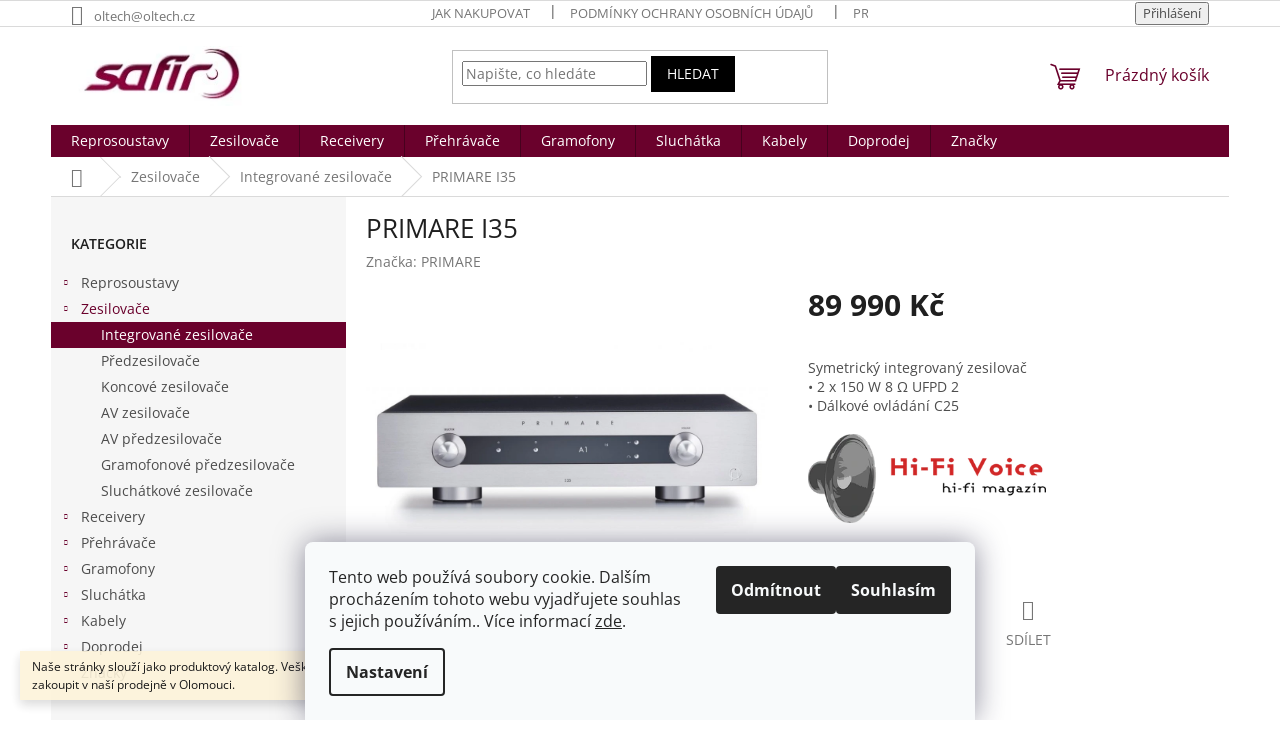

--- FILE ---
content_type: text/html; charset=utf-8
request_url: https://www.hifisafir.cz/zesilovace-integrovane/primare-i35/
body_size: 23982
content:
<!doctype html><html lang="cs" dir="ltr" class="header-background-light external-fonts-loaded"><head><meta charset="utf-8" /><meta name="viewport" content="width=device-width,initial-scale=1" /><title>PRIMARE I35 | HiFi Safír Olomouc</title><link rel="preconnect" href="https://cdn.myshoptet.com" /><link rel="dns-prefetch" href="https://cdn.myshoptet.com" /><link rel="preload" href="https://cdn.myshoptet.com/prj/dist/master/cms/libs/jquery/jquery-1.11.3.min.js" as="script" /><link href="https://cdn.myshoptet.com/prj/dist/master/cms/templates/frontend_templates/shared/css/font-face/open-sans.css" rel="stylesheet"><link href="https://cdn.myshoptet.com/prj/dist/master/shop/dist/font-shoptet-11.css.62c94c7785ff2cea73b2.css" rel="stylesheet"><script>
dataLayer = [];
dataLayer.push({'shoptet' : {
    "pageId": 713,
    "pageType": "productDetail",
    "currency": "CZK",
    "currencyInfo": {
        "decimalSeparator": ",",
        "exchangeRate": 1,
        "priceDecimalPlaces": 2,
        "symbol": "K\u010d",
        "symbolLeft": 0,
        "thousandSeparator": " "
    },
    "language": "cs",
    "projectId": 322436,
    "product": {
        "id": 1922,
        "guid": "e690f990-80bd-11eb-8b05-0cc47a6c9370",
        "hasVariants": false,
        "codes": [
            {
                "code": 1922
            }
        ],
        "code": "1922",
        "name": "PRIMARE I35",
        "appendix": "",
        "weight": 0,
        "manufacturer": "PRIMARE",
        "manufacturerGuid": "1EF533329A146E069C45DA0BA3DED3EE",
        "currentCategory": "Zesilova\u010de k reproduktor\u016fm | Integrovan\u00e9 zesilova\u010de",
        "currentCategoryGuid": "ca6158d9-ea8f-11e9-ac23-ac1f6b0076ec",
        "defaultCategory": "Zesilova\u010de k reproduktor\u016fm | Integrovan\u00e9 zesilova\u010de",
        "defaultCategoryGuid": "ca6158d9-ea8f-11e9-ac23-ac1f6b0076ec",
        "currency": "CZK",
        "priceWithVat": 89990
    },
    "stocks": [
        {
            "id": "ext",
            "title": "Sklad",
            "isDeliveryPoint": 0,
            "visibleOnEshop": 1
        }
    ],
    "cartInfo": {
        "id": null,
        "freeShipping": false,
        "freeShippingFrom": null,
        "leftToFreeGift": {
            "formattedPrice": "0 K\u010d",
            "priceLeft": 0
        },
        "freeGift": false,
        "leftToFreeShipping": {
            "priceLeft": null,
            "dependOnRegion": null,
            "formattedPrice": null
        },
        "discountCoupon": [],
        "getNoBillingShippingPrice": {
            "withoutVat": 0,
            "vat": 0,
            "withVat": 0
        },
        "cartItems": [],
        "taxMode": "ORDINARY"
    },
    "cart": [],
    "customer": {
        "priceRatio": 1,
        "priceListId": 1,
        "groupId": null,
        "registered": false,
        "mainAccount": false
    }
}});
dataLayer.push({'cookie_consent' : {
    "marketing": "denied",
    "analytics": "denied"
}});
document.addEventListener('DOMContentLoaded', function() {
    shoptet.consent.onAccept(function(agreements) {
        if (agreements.length == 0) {
            return;
        }
        dataLayer.push({
            'cookie_consent' : {
                'marketing' : (agreements.includes(shoptet.config.cookiesConsentOptPersonalisation)
                    ? 'granted' : 'denied'),
                'analytics': (agreements.includes(shoptet.config.cookiesConsentOptAnalytics)
                    ? 'granted' : 'denied')
            },
            'event': 'cookie_consent'
        });
    });
});
</script>
<meta property="og:type" content="website"><meta property="og:site_name" content="hifisafir.cz"><meta property="og:url" content="https://www.hifisafir.cz/zesilovace-integrovane/primare-i35/"><meta property="og:title" content="PRIMARE I35 | HiFi Safír Olomouc"><meta name="author" content="HiFi Safír Olomouc"><meta name="web_author" content="Shoptet.cz"><meta name="dcterms.rightsHolder" content="www.hifisafir.cz"><meta name="robots" content="index,follow"><meta property="og:image" content="https://cdn.myshoptet.com/usr/www.hifisafir.cz/user/shop/big/1922-4_primare-i35-prisma-modular-integrated-amplifier-and-network-player-front-titanium-1200x587.jpg?60474892"><meta property="og:description" content="Nabízíme PRIMARE I35 na hifisafir.cz. Nabízíme prvotřídní gramofony, zesilňovače, reproduktory a jiné audiopříslušenství."><meta name="description" content="Nabízíme PRIMARE I35 na hifisafir.cz. Nabízíme prvotřídní gramofony, zesilňovače, reproduktory a jiné audiopříslušenství."><meta name="google-site-verification" content="mmalTm_rqAB8TH4Y6srWOVDgc2Qwe3aSXYTHITWE3Zk"><meta property="product:price:amount" content="89990"><meta property="product:price:currency" content="CZK"><style>:root {--color-primary: #6a012c;--color-primary-h: 335;--color-primary-s: 98%;--color-primary-l: 21%;--color-primary-hover: #484848;--color-primary-hover-h: 0;--color-primary-hover-s: 0%;--color-primary-hover-l: 28%;--color-secondary: #6a012c;--color-secondary-h: 335;--color-secondary-s: 98%;--color-secondary-l: 21%;--color-secondary-hover: #ffffff;--color-secondary-hover-h: 0;--color-secondary-hover-s: 0%;--color-secondary-hover-l: 100%;--color-tertiary: #000000;--color-tertiary-h: 0;--color-tertiary-s: 0%;--color-tertiary-l: 0%;--color-tertiary-hover: #000000;--color-tertiary-hover-h: 0;--color-tertiary-hover-s: 0%;--color-tertiary-hover-l: 0%;--color-header-background: #ffffff;--template-font: "Open Sans";--template-headings-font: "Open Sans";--header-background-url: none;--cookies-notice-background: #F8FAFB;--cookies-notice-color: #252525;--cookies-notice-button-hover: #27263f;--cookies-notice-link-hover: #3b3a5f;--templates-update-management-preview-mode-content: "Náhled aktualizací šablony je aktivní pro váš prohlížeč."}</style>
    
    <link href="https://cdn.myshoptet.com/prj/dist/master/shop/dist/main-11.less.5a24dcbbdabfd189c152.css" rel="stylesheet" />
                <link href="https://cdn.myshoptet.com/prj/dist/master/shop/dist/mobile-header-v1-11.less.1ee105d41b5f713c21aa.css" rel="stylesheet" />
    
    <script>var shoptet = shoptet || {};</script>
    <script src="https://cdn.myshoptet.com/prj/dist/master/shop/dist/main-3g-header.js.05f199e7fd2450312de2.js"></script>
<!-- User include --><!-- project html code header -->
<script>
document.addEventListener('DOMContentLoaded', function () {

  function removeMomentarilyUnavailable() {
    document.querySelectorAll('span, div, p').forEach(function (el) {
      if (
        el.childNodes.length === 1 &&
        el.textContent.trim() === 'Momentálně nedostupné'
      ) {
        el.textContent = '';
      }
    });
  }

  removeMomentarilyUnavailable();

  new MutationObserver(removeMomentarilyUnavailable).observe(document.body, {
    childList: true,
    subtree: true
  });

});
</script>
<!-- /User include --><link rel="shortcut icon" href="/favicon.png" type="image/x-icon" /><link rel="canonical" href="https://www.hifisafir.cz/zesilovace-integrovane/primare-i35/" />    <!-- Global site tag (gtag.js) - Google Analytics -->
    <script async src="https://www.googletagmanager.com/gtag/js?id=G-J64NHSZ9FR"></script>
    <script>
        
        window.dataLayer = window.dataLayer || [];
        function gtag(){dataLayer.push(arguments);}
        

                    console.debug('default consent data');

            gtag('consent', 'default', {"ad_storage":"denied","analytics_storage":"denied","ad_user_data":"denied","ad_personalization":"denied","wait_for_update":500});
            dataLayer.push({
                'event': 'default_consent'
            });
        
        gtag('js', new Date());

        
                gtag('config', 'G-J64NHSZ9FR', {"groups":"GA4","send_page_view":false,"content_group":"productDetail","currency":"CZK","page_language":"cs"});
        
        
        
        
        
        
                    gtag('event', 'page_view', {"send_to":"GA4","page_language":"cs","content_group":"productDetail","currency":"CZK"});
        
                gtag('set', 'currency', 'CZK');

        gtag('event', 'view_item', {
            "send_to": "UA",
            "items": [
                {
                    "id": "1922",
                    "name": "PRIMARE I35",
                    "category": "Zesilova\u010de k reproduktor\u016fm \/ Integrovan\u00e9 zesilova\u010de",
                                        "brand": "PRIMARE",
                                                            "price": 74371.9
                }
            ]
        });
        
        
        
        
        
                    gtag('event', 'view_item', {"send_to":"GA4","page_language":"cs","content_group":"productDetail","value":74371.899999999994,"currency":"CZK","items":[{"item_id":"1922","item_name":"PRIMARE I35","item_brand":"PRIMARE","item_category":"Zesilova\u010de k reproduktor\u016fm","item_category2":"Integrovan\u00e9 zesilova\u010de","price":74371.899999999994,"quantity":1,"index":0}]});
        
        
        
        
        
        
        
        document.addEventListener('DOMContentLoaded', function() {
            if (typeof shoptet.tracking !== 'undefined') {
                for (var id in shoptet.tracking.bannersList) {
                    gtag('event', 'view_promotion', {
                        "send_to": "UA",
                        "promotions": [
                            {
                                "id": shoptet.tracking.bannersList[id].id,
                                "name": shoptet.tracking.bannersList[id].name,
                                "position": shoptet.tracking.bannersList[id].position
                            }
                        ]
                    });
                }
            }

            shoptet.consent.onAccept(function(agreements) {
                if (agreements.length !== 0) {
                    console.debug('gtag consent accept');
                    var gtagConsentPayload =  {
                        'ad_storage': agreements.includes(shoptet.config.cookiesConsentOptPersonalisation)
                            ? 'granted' : 'denied',
                        'analytics_storage': agreements.includes(shoptet.config.cookiesConsentOptAnalytics)
                            ? 'granted' : 'denied',
                                                                                                'ad_user_data': agreements.includes(shoptet.config.cookiesConsentOptPersonalisation)
                            ? 'granted' : 'denied',
                        'ad_personalization': agreements.includes(shoptet.config.cookiesConsentOptPersonalisation)
                            ? 'granted' : 'denied',
                        };
                    console.debug('update consent data', gtagConsentPayload);
                    gtag('consent', 'update', gtagConsentPayload);
                    dataLayer.push(
                        { 'event': 'update_consent' }
                    );
                }
            });
        });
    </script>
</head><body class="desktop id-713 in-zesilovace-integrovane template-11 type-product type-detail multiple-columns-body columns-mobile-2 columns-3 ums_forms_redesign--off ums_a11y_category_page--on ums_discussion_rating_forms--off ums_flags_display_unification--on ums_a11y_login--on mobile-header-version-1"><noscript>
    <style>
        #header {
            padding-top: 0;
            position: relative !important;
            top: 0;
        }
        .header-navigation {
            position: relative !important;
        }
        .overall-wrapper {
            margin: 0 !important;
        }
        body:not(.ready) {
            visibility: visible !important;
        }
    </style>
    <div class="no-javascript">
        <div class="no-javascript__title">Musíte změnit nastavení vašeho prohlížeče</div>
        <div class="no-javascript__text">Podívejte se na: <a href="https://www.google.com/support/bin/answer.py?answer=23852">Jak povolit JavaScript ve vašem prohlížeči</a>.</div>
        <div class="no-javascript__text">Pokud používáte software na blokování reklam, může být nutné povolit JavaScript z této stránky.</div>
        <div class="no-javascript__text">Děkujeme.</div>
    </div>
</noscript>

        <div id="fb-root"></div>
        <script>
            window.fbAsyncInit = function() {
                FB.init({
                    autoLogAppEvents : true,
                    xfbml            : true,
                    version          : 'v24.0'
                });
            };
        </script>
        <script async defer crossorigin="anonymous" src="https://connect.facebook.net/cs_CZ/sdk.js#xfbml=1&version=v24.0"></script>    <div class="siteCookies siteCookies--bottom siteCookies--light js-siteCookies" role="dialog" data-testid="cookiesPopup" data-nosnippet>
        <div class="siteCookies__form">
            <div class="siteCookies__content">
                <div class="siteCookies__text">
                    Tento web používá soubory cookie. Dalším procházením tohoto webu vyjadřujete souhlas s jejich používáním.. Více informací <a href="https://322436.myshoptet.com/podminky-ochrany-osobnich-udaju/" target="\">zde</a>.
                </div>
                <p class="siteCookies__links">
                    <button class="siteCookies__link js-cookies-settings" aria-label="Nastavení cookies" data-testid="cookiesSettings">Nastavení</button>
                </p>
            </div>
            <div class="siteCookies__buttonWrap">
                                    <button class="siteCookies__button js-cookiesConsentSubmit" value="reject" aria-label="Odmítnout cookies" data-testid="buttonCookiesReject">Odmítnout</button>
                                <button class="siteCookies__button js-cookiesConsentSubmit" value="all" aria-label="Přijmout cookies" data-testid="buttonCookiesAccept">Souhlasím</button>
            </div>
        </div>
        <script>
            document.addEventListener("DOMContentLoaded", () => {
                const siteCookies = document.querySelector('.js-siteCookies');
                document.addEventListener("scroll", shoptet.common.throttle(() => {
                    const st = document.documentElement.scrollTop;
                    if (st > 1) {
                        siteCookies.classList.add('siteCookies--scrolled');
                    } else {
                        siteCookies.classList.remove('siteCookies--scrolled');
                    }
                }, 100));
            });
        </script>
    </div>
<a href="#content" class="skip-link sr-only">Přejít na obsah</a><div class="overall-wrapper"><div class="site-msg information"><div class="container"><div class="text">Naše stránky slouží jako produktový katalog. Veškeré zboží lze vyzkoušet a zakoupit v naší prodejně v Olomouci.</div><div class="close js-close-information-msg"></div></div></div><div class="user-action"><div class="container">
    <div class="user-action-in">
                    <div id="login" class="user-action-login popup-widget login-widget" role="dialog" aria-labelledby="loginHeading">
        <div class="popup-widget-inner">
                            <h2 id="loginHeading">Přihlášení k vašemu účtu</h2><div id="customerLogin"><form action="/action/Customer/Login/" method="post" id="formLoginIncluded" class="csrf-enabled formLogin" data-testid="formLogin"><input type="hidden" name="referer" value="" /><div class="form-group"><div class="input-wrapper email js-validated-element-wrapper no-label"><input type="email" name="email" class="form-control" autofocus placeholder="E-mailová adresa (např. jan@novak.cz)" data-testid="inputEmail" autocomplete="email" required /></div></div><div class="form-group"><div class="input-wrapper password js-validated-element-wrapper no-label"><input type="password" name="password" class="form-control" placeholder="Heslo" data-testid="inputPassword" autocomplete="current-password" required /><span class="no-display">Nemůžete vyplnit toto pole</span><input type="text" name="surname" value="" class="no-display" /></div></div><div class="form-group"><div class="login-wrapper"><button type="submit" class="btn btn-secondary btn-text btn-login" data-testid="buttonSubmit">Přihlásit se</button><div class="password-helper"><a href="/registrace/" data-testid="signup" rel="nofollow">Nová registrace</a><a href="/klient/zapomenute-heslo/" rel="nofollow">Zapomenuté heslo</a></div></div></div></form>
</div>                    </div>
    </div>

                            <div id="cart-widget" class="user-action-cart popup-widget cart-widget loader-wrapper" data-testid="popupCartWidget" role="dialog" aria-hidden="true">
    <div class="popup-widget-inner cart-widget-inner place-cart-here">
        <div class="loader-overlay">
            <div class="loader"></div>
        </div>
    </div>

    <div class="cart-widget-button">
        <a href="/kosik/" class="btn btn-conversion" id="continue-order-button" rel="nofollow" data-testid="buttonNextStep">Pokračovat do košíku</a>
    </div>
</div>
            </div>
</div>
</div><div class="top-navigation-bar" data-testid="topNavigationBar">

    <div class="container">

        <div class="top-navigation-contacts">
            <strong>Zákaznická podpora:</strong><a href="mailto:oltech@oltech.cz" class="project-email" data-testid="contactboxEmail"><span>oltech@oltech.cz</span></a>        </div>

                            <div class="top-navigation-menu">
                <div class="top-navigation-menu-trigger"></div>
                <ul class="top-navigation-bar-menu">
                                            <li class="top-navigation-menu-item-27">
                            <a href="/jak-nakupovat/">Jak nakupovat</a>
                        </li>
                                            <li class="top-navigation-menu-item-691">
                            <a href="/podminky-ochrany-osobnich-udaju/">Podmínky ochrany osobních údajů </a>
                        </li>
                                            <li class="top-navigation-menu-item--24">
                            <a href="/znacka/">Prodávané značky</a>
                        </li>
                                            <li class="top-navigation-menu-item-29">
                            <a href="/kontakty/">Kontakty</a>
                        </li>
                                            <li class="top-navigation-menu-item--6">
                            <a href="/napiste-nam/">Napište nám</a>
                        </li>
                                            <li class="top-navigation-menu-item-1082">
                            <a href="/akce-a-novinky/">akce a novinky</a>
                        </li>
                                    </ul>
                <ul class="top-navigation-bar-menu-helper"></ul>
            </div>
        
        <div class="top-navigation-tools">
            <div class="responsive-tools">
                <a href="#" class="toggle-window" data-target="search" aria-label="Hledat" data-testid="linkSearchIcon"></a>
                                                            <a href="#" class="toggle-window" data-target="login"></a>
                                                    <a href="#" class="toggle-window" data-target="navigation" aria-label="Menu" data-testid="hamburgerMenu"></a>
            </div>
                        <button class="top-nav-button top-nav-button-login toggle-window" type="button" data-target="login" aria-haspopup="dialog" aria-controls="login" aria-expanded="false" data-testid="signin"><span>Přihlášení</span></button>        </div>

    </div>

</div>
<header id="header"><div class="container navigation-wrapper">
    <div class="header-top">
        <div class="site-name-wrapper">
            <div class="site-name"><a href="/" data-testid="linkWebsiteLogo"><img src="https://cdn.myshoptet.com/usr/www.hifisafir.cz/user/logos/hifi-safir-logo.jpg" alt="HiFi Safír Olomouc" fetchpriority="low" /></a></div>        </div>
        <div class="search" itemscope itemtype="https://schema.org/WebSite">
            <meta itemprop="headline" content="Integrované zesilovače"/><meta itemprop="url" content="https://www.hifisafir.cz"/><meta itemprop="text" content="Nabízíme PRIMARE I35 na hifisafir.cz. Nabízíme prvotřídní gramofony, zesilňovače, reproduktory a jiné audiopříslušenství."/>            <form action="/action/ProductSearch/prepareString/" method="post"
    id="formSearchForm" class="search-form compact-form js-search-main"
    itemprop="potentialAction" itemscope itemtype="https://schema.org/SearchAction" data-testid="searchForm">
    <fieldset>
        <meta itemprop="target"
            content="https://www.hifisafir.cz/vyhledavani/?string={string}"/>
        <input type="hidden" name="language" value="cs"/>
        
            
<input
    type="search"
    name="string"
        class="query-input form-control search-input js-search-input"
    placeholder="Napište, co hledáte"
    autocomplete="off"
    required
    itemprop="query-input"
    aria-label="Vyhledávání"
    data-testid="searchInput"
>
            <button type="submit" class="btn btn-default" data-testid="searchBtn">Hledat</button>
        
    </fieldset>
</form>
        </div>
        <div class="navigation-buttons">
                
    <a href="/kosik/" class="btn btn-icon toggle-window cart-count" data-target="cart" data-hover="true" data-redirect="true" data-testid="headerCart" rel="nofollow" aria-haspopup="dialog" aria-expanded="false" aria-controls="cart-widget">
        
                <span class="sr-only">Nákupní košík</span>
        
            <span class="cart-price visible-lg-inline-block" data-testid="headerCartPrice">
                                    Prázdný košík                            </span>
        
    
            </a>
        </div>
    </div>
    <nav id="navigation" aria-label="Hlavní menu" data-collapsible="true"><div class="navigation-in menu"><ul class="menu-level-1" role="menubar" data-testid="headerMenuItems"><li class="menu-item-695 ext" role="none"><a href="/reprosoustavy/" data-testid="headerMenuItem" role="menuitem" aria-haspopup="true" aria-expanded="false"><b>Reprosoustavy</b><span class="submenu-arrow"></span></a><ul class="menu-level-2" aria-label="Reprosoustavy" tabindex="-1" role="menu"><li class="menu-item-701" role="none"><div class="menu-no-image"><a href="/reprosoustavy-regalove/" data-testid="headerMenuItem" role="menuitem"><span>Regálové</span></a>
                        </div></li><li class="menu-item-704" role="none"><div class="menu-no-image"><a href="/reprosoustavy-sloupove/" data-testid="headerMenuItem" role="menuitem"><span>Sloupové</span></a>
                        </div></li><li class="menu-item-707" role="none"><div class="menu-no-image"><a href="/reprosoustavy-centralni/" data-testid="headerMenuItem" role="menuitem"><span>Centrální</span></a>
                        </div></li><li class="menu-item-851" role="none"><div class="menu-no-image"><a href="/subwoofery/" data-testid="headerMenuItem" role="menuitem"><span>Subwoofery</span></a>
                        </div></li><li class="menu-item-854" role="none"><div class="menu-no-image"><a href="/reprosoustavy-soundbary/" data-testid="headerMenuItem" role="menuitem"><span>Soundbary</span></a>
                        </div></li><li class="menu-item-863" role="none"><div class="menu-no-image"><a href="/stojany/" data-testid="headerMenuItem" role="menuitem"><span>Stojany</span></a>
                        </div></li><li class="menu-item-980" role="none"><div class="menu-no-image"><a href="/aktivni/" data-testid="headerMenuItem" role="menuitem"><span>Aktivní</span></a>
                        </div></li><li class="menu-item-923" role="none"><div class="menu-no-image"><a href="/venkovni/" data-testid="headerMenuItem" role="menuitem"><span>Venkovní</span></a>
                        </div></li><li class="menu-item-926 has-third-level" role="none"><div class="menu-no-image"><a href="/vestavne/" data-testid="headerMenuItem" role="menuitem"><span>Vestavné</span></a>
                                                    <ul class="menu-level-3" role="menu">
                                                                    <li class="menu-item-932" role="none">
                                        <a href="/stropni-vestavby/" data-testid="headerMenuItem" role="menuitem">
                                            Do stropu</a>,                                    </li>
                                                                    <li class="menu-item-935" role="none">
                                        <a href="/vestavby-do-zdi/" data-testid="headerMenuItem" role="menuitem">
                                            Do zdi</a>                                    </li>
                                                            </ul>
                        </div></li></ul></li>
<li class="menu-item-710 ext" role="none"><a href="/zesilovace/" data-testid="headerMenuItem" role="menuitem" aria-haspopup="true" aria-expanded="false"><b>Zesilovače</b><span class="submenu-arrow"></span></a><ul class="menu-level-2" aria-label="Zesilovače" tabindex="-1" role="menu"><li class="menu-item-713 active" role="none"><div class="menu-no-image"><a href="/zesilovace-integrovane/" data-testid="headerMenuItem" role="menuitem"><span>Integrované zesilovače</span></a>
                        </div></li><li class="menu-item-716" role="none"><div class="menu-no-image"><a href="/zesilovace-predzesilovac/" data-testid="headerMenuItem" role="menuitem"><span>Předzesilovače</span></a>
                        </div></li><li class="menu-item-719" role="none"><div class="menu-no-image"><a href="/zesilovace-koncove/" data-testid="headerMenuItem" role="menuitem"><span>Koncové zesilovače</span></a>
                        </div></li><li class="menu-item-860" role="none"><div class="menu-no-image"><a href="/av-zesilovace-2/" data-testid="headerMenuItem" role="menuitem"><span>AV zesilovače</span></a>
                        </div></li><li class="menu-item-911" role="none"><div class="menu-no-image"><a href="/av-predzesilovace/" data-testid="headerMenuItem" role="menuitem"><span>AV předzesilovače</span></a>
                        </div></li><li class="menu-item-959" role="none"><div class="menu-no-image"><a href="/gramofon-predzesilovac/" data-testid="headerMenuItem" role="menuitem"><span>Gramofonové předzesilovače</span></a>
                        </div></li><li class="menu-item-956" role="none"><div class="menu-no-image"><a href="/sluchatkovy-zesilovac/" data-testid="headerMenuItem" role="menuitem"><span>Sluchátkové zesilovače</span></a>
                        </div></li></ul></li>
<li class="menu-item-722 ext" role="none"><a href="/receivery/" data-testid="headerMenuItem" role="menuitem" aria-haspopup="true" aria-expanded="false"><b>Receivery</b><span class="submenu-arrow"></span></a><ul class="menu-level-2" aria-label="Receivery" tabindex="-1" role="menu"><li class="menu-item-725" role="none"><div class="menu-no-image"><a href="/av-receivery/" data-testid="headerMenuItem" role="menuitem"><span>A/V Receivery</span></a>
                        </div></li><li class="menu-item-728" role="none"><div class="menu-no-image"><a href="/receivery-stereo-receivery/" data-testid="headerMenuItem" role="menuitem"><span>Stereo receivery</span></a>
                        </div></li><li class="menu-item-917" role="none"><div class="menu-no-image"><a href="/mini-systemy-2/" data-testid="headerMenuItem" role="menuitem"><span>Mini systémy</span></a>
                        </div></li><li class="menu-item-968" role="none"><div class="menu-no-image"><a href="/soundbary/" data-testid="headerMenuItem" role="menuitem"><span>Soundbary</span></a>
                        </div></li></ul></li>
<li class="menu-item-731 ext" role="none"><a href="/prehravace/" data-testid="headerMenuItem" role="menuitem" aria-haspopup="true" aria-expanded="false"><b>Přehrávače</b><span class="submenu-arrow"></span></a><ul class="menu-level-2" aria-label="Přehrávače" tabindex="-1" role="menu"><li class="menu-item-737" role="none"><div class="menu-no-image"><a href="/prehravace-bluray/" data-testid="headerMenuItem" role="menuitem"><span>Blu-ray</span></a>
                        </div></li><li class="menu-item-734" role="none"><div class="menu-no-image"><a href="/prehravace-cd-prehravace/" data-testid="headerMenuItem" role="menuitem"><span>CD přehrávače</span></a>
                        </div></li><li class="menu-item-1079" role="none"><div class="menu-no-image"><a href="/bt-prehravace/" data-testid="headerMenuItem" role="menuitem"><span>Bluetooth přehrávače</span></a>
                        </div></li><li class="menu-item-740 has-third-level" role="none"><div class="menu-no-image"><a href="/prehravace-sitove/" data-testid="headerMenuItem" role="menuitem"><span>Síťové přehrávače</span></a>
                                                    <ul class="menu-level-3" role="menu">
                                                                    <li class="menu-item-1058" role="none">
                                        <a href="/streamery/" data-testid="headerMenuItem" role="menuitem">
                                            Streamery</a>,                                    </li>
                                                                    <li class="menu-item-1061" role="none">
                                        <a href="/streamer-se-zesilovacem/" data-testid="headerMenuItem" role="menuitem">
                                            Streamery se zesilovačem</a>,                                    </li>
                                                                    <li class="menu-item-1064" role="none">
                                        <a href="/streamer-s-reproduktorem/" data-testid="headerMenuItem" role="menuitem">
                                            Streamery s reproduktorem</a>,                                    </li>
                                                                    <li class="menu-item-1067" role="none">
                                        <a href="/streamer-s-cd/" data-testid="headerMenuItem" role="menuitem">
                                            Streamery s CD přehrávačem</a>                                    </li>
                                                            </ul>
                        </div></li><li class="menu-item-743" role="none"><div class="menu-no-image"><a href="/prehravace-tunery/" data-testid="headerMenuItem" role="menuitem"><span>Tunery</span></a>
                        </div></li><li class="menu-item-767" role="none"><div class="menu-no-image"><a href="/prevodniky/" data-testid="headerMenuItem" role="menuitem"><span>Převodníky</span></a>
                        </div></li><li class="menu-item-746" role="none"><div class="menu-no-image"><a href="/prehravace-multiroom/" data-testid="headerMenuItem" role="menuitem"><span>Multiroom</span></a>
                        </div></li></ul></li>
<li class="menu-item-749 ext" role="none"><a href="/gramofony/" data-testid="headerMenuItem" role="menuitem" aria-haspopup="true" aria-expanded="false"><b>Gramofony</b><span class="submenu-arrow"></span></a><ul class="menu-level-2" aria-label="Gramofony" tabindex="-1" role="menu"><li class="menu-item-752" role="none"><div class="menu-no-image"><a href="/gramofony-gramofony/" data-testid="headerMenuItem" role="menuitem"><span>Gramofony - HiFi</span></a>
                        </div></li><li class="menu-item-1031" role="none"><div class="menu-no-image"><a href="/gramofony-automaticke/" data-testid="headerMenuItem" role="menuitem"><span>Automatické gramofony</span></a>
                        </div></li><li class="menu-item-1034" role="none"><div class="menu-no-image"><a href="/gramofony-se-zesilovacem/" data-testid="headerMenuItem" role="menuitem"><span>Gramofony se zesilovačem</span></a>
                        </div></li><li class="menu-item-755" role="none"><div class="menu-no-image"><a href="/gramofony-predzesilovac/" data-testid="headerMenuItem" role="menuitem"><span>Gramofonové předzesilovače</span></a>
                        </div></li><li class="menu-item-758" role="none"><div class="menu-no-image"><a href="/gramofony-cleaner/" data-testid="headerMenuItem" role="menuitem"><span>Cleanery</span></a>
                        </div></li><li class="menu-item-761 has-third-level" role="none"><div class="menu-no-image"><a href="/gramofony-prenosky/" data-testid="headerMenuItem" role="menuitem"><span>Přenosky</span></a>
                                                    <ul class="menu-level-3" role="menu">
                                                                    <li class="menu-item-1007" role="none">
                                        <a href="/prenosky-mm/" data-testid="headerMenuItem" role="menuitem">
                                            Přenosky MM</a>,                                    </li>
                                                                    <li class="menu-item-1013" role="none">
                                        <a href="/prenosky-mc/" data-testid="headerMenuItem" role="menuitem">
                                            Přenosky MC</a>                                    </li>
                                                            </ul>
                        </div></li><li class="menu-item-982" role="none"><div class="menu-no-image"><a href="/gramofony-zdroje/" data-testid="headerMenuItem" role="menuitem"><span>Zdroje</span></a>
                        </div></li><li class="menu-item-764" role="none"><div class="menu-no-image"><a href="/gramofony-prislusenstvi/" data-testid="headerMenuItem" role="menuitem"><span>Příslušenství</span></a>
                        </div></li></ul></li>
<li class="menu-item-782 ext" role="none"><a href="/sluchatka-2/" data-testid="headerMenuItem" role="menuitem" aria-haspopup="true" aria-expanded="false"><b>Sluchátka</b><span class="submenu-arrow"></span></a><ul class="menu-level-2" aria-label="Sluchátka" tabindex="-1" role="menu"><li class="menu-item-788" role="none"><div class="menu-no-image"><a href="/hifi/" data-testid="headerMenuItem" role="menuitem"><span>HiFi</span></a>
                        </div></li><li class="menu-item-791 has-third-level" role="none"><div class="menu-no-image"><a href="/bezdratova/" data-testid="headerMenuItem" role="menuitem"><span>Bezdrátová</span></a>
                                                    <ul class="menu-level-3" role="menu">
                                                                    <li class="menu-item-794" role="none">
                                        <a href="/radiova/" data-testid="headerMenuItem" role="menuitem">
                                            Radiová</a>,                                    </li>
                                                                    <li class="menu-item-797" role="none">
                                        <a href="/bluetooth/" data-testid="headerMenuItem" role="menuitem">
                                            Bluetooth</a>                                    </li>
                                                            </ul>
                        </div></li><li class="menu-item-806 has-third-level" role="none"><div class="menu-no-image"><a href="/pro-mobily-a-prehravace/" data-testid="headerMenuItem" role="menuitem"><span>Pro mobily a přehrávače</span></a>
                                                    <ul class="menu-level-3" role="menu">
                                                                    <li class="menu-item-809" role="none">
                                        <a href="/pres-usi-2/" data-testid="headerMenuItem" role="menuitem">
                                            Přes uši</a>,                                    </li>
                                                                    <li class="menu-item-812" role="none">
                                        <a href="/do-usi-2/" data-testid="headerMenuItem" role="menuitem">
                                            Do uší</a>                                    </li>
                                                            </ul>
                        </div></li></ul></li>
<li class="menu-item-818 ext" role="none"><a href="/kabely/" data-testid="headerMenuItem" role="menuitem" aria-haspopup="true" aria-expanded="false"><b>Kabely</b><span class="submenu-arrow"></span></a><ul class="menu-level-2" aria-label="Kabely" tabindex="-1" role="menu"><li class="menu-item-833" role="none"><div class="menu-no-image"><a href="/lan/" data-testid="headerMenuItem" role="menuitem"><span>LAN</span></a>
                        </div></li><li class="menu-item-821 has-third-level" role="none"><div class="menu-no-image"><a href="/repro-kabely/" data-testid="headerMenuItem" role="menuitem"><span>Repro kabely</span></a>
                                                    <ul class="menu-level-3" role="menu">
                                                                    <li class="menu-item-827" role="none">
                                        <a href="/sety/" data-testid="headerMenuItem" role="menuitem">
                                            Kabelové sety</a>,                                    </li>
                                                                    <li class="menu-item-830" role="none">
                                        <a href="/metraz/" data-testid="headerMenuItem" role="menuitem">
                                            Metrážové</a>                                    </li>
                                                            </ul>
                        </div></li><li class="menu-item-836 has-third-level" role="none"><div class="menu-no-image"><a href="/audio/" data-testid="headerMenuItem" role="menuitem"><span>Audio</span></a>
                                                    <ul class="menu-level-3" role="menu">
                                                                    <li class="menu-item-842" role="none">
                                        <a href="/rca-kabely/" data-testid="headerMenuItem" role="menuitem">
                                            RCA</a>,                                    </li>
                                                                    <li class="menu-item-845" role="none">
                                        <a href="/xlr-kabely/" data-testid="headerMenuItem" role="menuitem">
                                            XLR</a>,                                    </li>
                                                                    <li class="menu-item-848" role="none">
                                        <a href="/jack-rca/" data-testid="headerMenuItem" role="menuitem">
                                            Jack - RCA</a>,                                    </li>
                                                                    <li class="menu-item-1001" role="none">
                                        <a href="/jack-jack-3/" data-testid="headerMenuItem" role="menuitem">
                                            Jack - jack</a>,                                    </li>
                                                                    <li class="menu-item-941" role="none">
                                        <a href="/opticke/" data-testid="headerMenuItem" role="menuitem">
                                            Optické</a>,                                    </li>
                                                                    <li class="menu-item-947" role="none">
                                        <a href="/koaxialni/" data-testid="headerMenuItem" role="menuitem">
                                            Koaxiální</a>                                    </li>
                                                            </ul>
                        </div></li><li class="menu-item-905" role="none"><div class="menu-no-image"><a href="/gramofonove-kabely/" data-testid="headerMenuItem" role="menuitem"><span>Gramofonové</span></a>
                        </div></li><li class="menu-item-878 has-third-level" role="none"><div class="menu-no-image"><a href="/video-2/" data-testid="headerMenuItem" role="menuitem"><span>Video</span></a>
                                                    <ul class="menu-level-3" role="menu">
                                                                    <li class="menu-item-839" role="none">
                                        <a href="/video/" data-testid="headerMenuItem" role="menuitem">
                                            HDMI kabely</a>,                                    </li>
                                                                    <li class="menu-item-881" role="none">
                                        <a href="/hdmi-redukce/" data-testid="headerMenuItem" role="menuitem">
                                            HDMI redukce</a>,                                    </li>
                                                                    <li class="menu-item-887" role="none">
                                        <a href="/antenni-kabely/" data-testid="headerMenuItem" role="menuitem">
                                            Antenní</a>                                    </li>
                                                            </ul>
                        </div></li><li class="menu-item-890" role="none"><div class="menu-no-image"><a href="/subwooferove/" data-testid="headerMenuItem" role="menuitem"><span>Subwooferové</span></a>
                        </div></li><li class="menu-item-893" role="none"><div class="menu-no-image"><a href="/usb/" data-testid="headerMenuItem" role="menuitem"><span>USB</span></a>
                        </div></li><li class="menu-item-896" role="none"><div class="menu-no-image"><a href="/napajeci-230-v/" data-testid="headerMenuItem" role="menuitem"><span>Napájecí</span></a>
                        </div></li><li class="menu-item-899" role="none"><div class="menu-no-image"><a href="/filtry-a-prepetove-ochrany/" data-testid="headerMenuItem" role="menuitem"><span>Filtry a přepěťové ochrany</span></a>
                        </div></li></ul></li>
<li class="menu-item-974 ext" role="none"><a href="/doprodej/" data-testid="headerMenuItem" role="menuitem" aria-haspopup="true" aria-expanded="false"><b>Doprodej</b><span class="submenu-arrow"></span></a><ul class="menu-level-2" aria-label="Doprodej" tabindex="-1" role="menu"><li class="menu-item-824" role="none"><div class="menu-no-image"><a href="/akcni-zbozi/" data-testid="headerMenuItem" role="menuitem"><span>Akční zboží</span></a>
                        </div></li></ul></li>
<li class="ext" id="nav-manufacturers" role="none"><a href="https://www.hifisafir.cz/znacka/" data-testid="brandsText" role="menuitem"><b>Značky</b><span class="submenu-arrow"></span></a><ul class="menu-level-2" role="menu"><li role="none"><a href="/znacka/acoustique-quality/" data-testid="brandName" role="menuitem"><span>Acoustique Quality</span></a></li><li role="none"><a href="/znacka/analogis/" data-testid="brandName" role="menuitem"><span>Analogis</span></a></li><li role="none"><a href="/znacka/arcam/" data-testid="brandName" role="menuitem"><span>Arcam</span></a></li><li role="none"><a href="/znacka/audio-technica/" data-testid="brandName" role="menuitem"><span>Audio - Technica</span></a></li><li role="none"><a href="/znacka/audiolab/" data-testid="brandName" role="menuitem"><span>Audiolab</span></a></li><li role="none"><a href="/znacka/audionet/" data-testid="brandName" role="menuitem"><span>Audionet</span></a></li><li role="none"><a href="/znacka/audioquest-2/" data-testid="brandName" role="menuitem"><span>AudioQuest</span></a></li><li role="none"><a href="/znacka/avid/" data-testid="brandName" role="menuitem"><span>AVID</span></a></li><li role="none"><a href="/znacka/beyerdynamic/" data-testid="brandName" role="menuitem"><span>Beyerdynamic</span></a></li><li role="none"><a href="/znacka/bluesound-2/" data-testid="brandName" role="menuitem"><span>BlueSound</span></a></li><li role="none"><a href="/znacka/bowers-wilkins/" data-testid="brandName" role="menuitem"><span>Bowers &amp; Wilkins</span></a></li><li role="none"><a href="/znacka/cabasse/" data-testid="brandName" role="menuitem"><span>CABASSE</span></a></li><li role="none"><a href="/znacka/cambridge-audio/" data-testid="brandName" role="menuitem"><span>Cambridge Audio</span></a></li><li role="none"><a href="/znacka/cardas/" data-testid="brandName" role="menuitem"><span>CARDAS</span></a></li><li role="none"><a href="/znacka/classe/" data-testid="brandName" role="menuitem"><span>CLASSE</span></a></li><li role="none"><a href="/znacka/de-func/" data-testid="brandName" role="menuitem"><span>De func</span></a></li><li role="none"><a href="/znacka/denon/" data-testid="brandName" role="menuitem"><span>DENON</span></a></li><li role="none"><a href="/znacka/dynaudio/" data-testid="brandName" role="menuitem"><span>DYNAUDIO</span></a></li><li role="none"><a href="/znacka/e-a-t/" data-testid="brandName" role="menuitem"><span>E.A.T.</span></a></li><li role="none"><a href="/znacka/eversolo/" data-testid="brandName" role="menuitem"><span>EVERSOLO</span></a></li><li role="none"><a href="/znacka/gold-note/" data-testid="brandName" role="menuitem"><span>GOLD NOTE</span></a></li><li role="none"><a href="/znacka/hana/" data-testid="brandName" role="menuitem"><span>HANA</span></a></li><li role="none"><a href="/znacka/chord/" data-testid="brandName" role="menuitem"><span>CHORD Electronics</span></a></li><li role="none"><a href="/znacka/inakustik/" data-testid="brandName" role="menuitem"><span>INAKUSTIK</span></a></li><li role="none"><a href="/znacka/isotek/" data-testid="brandName" role="menuitem"><span>ISOTEK</span></a></li><li role="none"><a href="/znacka/jbl/" data-testid="brandName" role="menuitem"><span>JBL</span></a></li><li role="none"><a href="/znacka/kef/" data-testid="brandName" role="menuitem"><span>KEF</span></a></li><li role="none"><a href="/znacka/koss/" data-testid="brandName" role="menuitem"><span>Koss</span></a></li><li role="none"><a href="/znacka/lenco/" data-testid="brandName" role="menuitem"><span>LENCO</span></a></li><li role="none"><a href="/znacka/lindemann/" data-testid="brandName" role="menuitem"><span>Lindemann</span></a></li><li role="none"><a href="/znacka/lyngdorf/" data-testid="brandName" role="menuitem"><span>LYNGDORF</span></a></li><li role="none"><a href="/znacka/magnetar/" data-testid="brandName" role="menuitem"><span>MAGNETAR</span></a></li><li role="none"><a href="/znacka/manley/" data-testid="brandName" role="menuitem"><span>MANLEY</span></a></li><li role="none"><a href="/znacka/marantz/" data-testid="brandName" role="menuitem"><span>MARANTZ</span></a></li><li role="none"><a href="/znacka/mak-levinson/" data-testid="brandName" role="menuitem"><span>Mark Levinson</span></a></li><li role="none"><a href="/znacka/mcintosh/" data-testid="brandName" role="menuitem"><span>McIntosh</span></a></li><li role="none"><a href="/znacka/meze/" data-testid="brandName" role="menuitem"><span>MEZE</span></a></li><li role="none"><a href="/znacka/monitor-audio/" data-testid="brandName" role="menuitem"><span>MONITOR AUDIO</span></a></li><li role="none"><a href="/znacka/nad/" data-testid="brandName" role="menuitem"><span>NAD</span></a></li><li role="none"><a href="/znacka/nagaoka/" data-testid="brandName" role="menuitem"><span>NAGAOKA</span></a></li><li role="none"><a href="/znacka/nordstone/" data-testid="brandName" role="menuitem"><span>NorStone</span></a></li><li role="none"><a href="/znacka/onkyo/" data-testid="brandName" role="menuitem"><span>ONKYO</span></a></li><li role="none"><a href="/znacka/orb/" data-testid="brandName" role="menuitem"><span>ORB</span></a></li><li role="none"><a href="/znacka/ortofon/" data-testid="brandName" role="menuitem"><span>ORTOFON</span></a></li><li role="none"><a href="/znacka/polk-audio/" data-testid="brandName" role="menuitem"><span>Polk Audio</span></a></li><li role="none"><a href="/znacka/primare/" data-testid="brandName" role="menuitem"><span>PRIMARE</span></a></li><li role="none"><a href="/znacka/pro-ject/" data-testid="brandName" role="menuitem"><span>PRO-JECT</span></a></li><li role="none"><a href="/znacka/ps-audio/" data-testid="brandName" role="menuitem"><span>PS AUDIO</span></a></li><li role="none"><a href="/znacka/rega/" data-testid="brandName" role="menuitem"><span>REGA</span></a></li><li role="none"><a href="/znacka/rel/" data-testid="brandName" role="menuitem"><span>REL</span></a></li><li role="none"><a href="/znacka/roksan/" data-testid="brandName" role="menuitem"><span>roksan</span></a></li><li role="none"><a href="/znacka/rose/" data-testid="brandName" role="menuitem"><span>ROSE</span></a></li><li role="none"><a href="/znacka/rotel/" data-testid="brandName" role="menuitem"><span>ROTEL</span></a></li><li role="none"><a href="/znacka/ruark-audio/" data-testid="brandName" role="menuitem"><span>RUARK AUDIO</span></a></li><li role="none"><a href="/znacka/sennheiser/" data-testid="brandName" role="menuitem"><span>Sennheiser</span></a></li><li role="none"><a href="/znacka/sonus-faber/" data-testid="brandName" role="menuitem"><span>Sonus Faber</span></a></li><li role="none"><a href="/znacka/sony/" data-testid="brandName" role="menuitem"><span>SONY</span></a></li><li role="none"><a href="/znacka/sumiko/" data-testid="brandName" role="menuitem"><span>Sumiko</span></a></li><li role="none"><a href="/znacka/t-a/" data-testid="brandName" role="menuitem"><span>T+A</span></a></li><li role="none"><a href="/znacka/wharfedale/" data-testid="brandName" role="menuitem"><span>Wharfedale</span></a></li><li role="none"><a href="/znacka/wireworld/" data-testid="brandName" role="menuitem"><span>WireWorld</span></a></li><li role="none"><a href="/znacka/yamaha/" data-testid="brandName" role="menuitem"><span>YAMAHA</span></a></li></ul>
</li></ul>
    <ul class="navigationActions" role="menu">
                            <li role="none">
                                    <a href="/login/?backTo=%2Fzesilovace-integrovane%2Fprimare-i35%2F" rel="nofollow" data-testid="signin" role="menuitem"><span>Přihlášení</span></a>
                            </li>
                        </ul>
</div><span class="navigation-close"></span></nav><div class="menu-helper" data-testid="hamburgerMenu"><span>Více</span></div>
</div></header><!-- / header -->


                    <div class="container breadcrumbs-wrapper">
            <div class="breadcrumbs navigation-home-icon-wrapper" itemscope itemtype="https://schema.org/BreadcrumbList">
                                                                            <span id="navigation-first" data-basetitle="HiFi Safír Olomouc" itemprop="itemListElement" itemscope itemtype="https://schema.org/ListItem">
                <a href="/" itemprop="item" class="navigation-home-icon"><span class="sr-only" itemprop="name">Domů</span></a>
                <span class="navigation-bullet">/</span>
                <meta itemprop="position" content="1" />
            </span>
                                <span id="navigation-1" itemprop="itemListElement" itemscope itemtype="https://schema.org/ListItem">
                <a href="/zesilovace/" itemprop="item" data-testid="breadcrumbsSecondLevel"><span itemprop="name">Zesilovače</span></a>
                <span class="navigation-bullet">/</span>
                <meta itemprop="position" content="2" />
            </span>
                                <span id="navigation-2" itemprop="itemListElement" itemscope itemtype="https://schema.org/ListItem">
                <a href="/zesilovace-integrovane/" itemprop="item" data-testid="breadcrumbsSecondLevel"><span itemprop="name">Integrované zesilovače</span></a>
                <span class="navigation-bullet">/</span>
                <meta itemprop="position" content="3" />
            </span>
                                            <span id="navigation-3" itemprop="itemListElement" itemscope itemtype="https://schema.org/ListItem" data-testid="breadcrumbsLastLevel">
                <meta itemprop="item" content="https://www.hifisafir.cz/zesilovace-integrovane/primare-i35/" />
                <meta itemprop="position" content="4" />
                <span itemprop="name" data-title="PRIMARE I35">PRIMARE I35 <span class="appendix"></span></span>
            </span>
            </div>
        </div>
    
<div id="content-wrapper" class="container content-wrapper">
    
    <div class="content-wrapper-in">
                                                <aside class="sidebar sidebar-left"  data-testid="sidebarMenu">
                                                                                                <div class="sidebar-inner">
                                                                                                        <div class="box box-bg-variant box-categories">    <div class="skip-link__wrapper">
        <span id="categories-start" class="skip-link__target js-skip-link__target sr-only" tabindex="-1">&nbsp;</span>
        <a href="#categories-end" class="skip-link skip-link--start sr-only js-skip-link--start">Přeskočit kategorie</a>
    </div>

<h4>Kategorie</h4>


<div id="categories"><div class="categories cat-01 expandable external" id="cat-695"><div class="topic"><a href="/reprosoustavy/">Reprosoustavy<span class="cat-trigger">&nbsp;</span></a></div>

    </div><div class="categories cat-02 expandable active expanded" id="cat-710"><div class="topic child-active"><a href="/zesilovace/">Zesilovače<span class="cat-trigger">&nbsp;</span></a></div>

                    <ul class=" active expanded">
                                        <li class="
                active                                                 ">
                <a href="/zesilovace-integrovane/">
                    Integrované zesilovače
                                    </a>
                                                                </li>
                                <li >
                <a href="/zesilovace-predzesilovac/">
                    Předzesilovače
                                    </a>
                                                                </li>
                                <li >
                <a href="/zesilovace-koncove/">
                    Koncové zesilovače
                                    </a>
                                                                </li>
                                <li >
                <a href="/av-zesilovace-2/">
                    AV zesilovače
                                    </a>
                                                                </li>
                                <li >
                <a href="/av-predzesilovace/">
                    AV předzesilovače
                                    </a>
                                                                </li>
                                <li >
                <a href="/gramofon-predzesilovac/">
                    Gramofonové předzesilovače
                                    </a>
                                                                </li>
                                <li >
                <a href="/sluchatkovy-zesilovac/">
                    Sluchátkové zesilovače
                                    </a>
                                                                </li>
                </ul>
    </div><div class="categories cat-01 expandable external" id="cat-722"><div class="topic"><a href="/receivery/">Receivery<span class="cat-trigger">&nbsp;</span></a></div>

    </div><div class="categories cat-02 expandable external" id="cat-731"><div class="topic"><a href="/prehravace/">Přehrávače<span class="cat-trigger">&nbsp;</span></a></div>

    </div><div class="categories cat-01 expandable external" id="cat-749"><div class="topic"><a href="/gramofony/">Gramofony<span class="cat-trigger">&nbsp;</span></a></div>

    </div><div class="categories cat-02 expandable external" id="cat-782"><div class="topic"><a href="/sluchatka-2/">Sluchátka<span class="cat-trigger">&nbsp;</span></a></div>

    </div><div class="categories cat-01 expandable external" id="cat-818"><div class="topic"><a href="/kabely/">Kabely<span class="cat-trigger">&nbsp;</span></a></div>

    </div><div class="categories cat-02 expandable external" id="cat-974"><div class="topic"><a href="/doprodej/">Doprodej<span class="cat-trigger">&nbsp;</span></a></div>

    </div>                <div class="categories cat-02 expandable" id="cat-manufacturers" data-testid="brandsList">
            
            <div class="topic"><a href="https://www.hifisafir.cz/znacka/" data-testid="brandsText">Značky</a></div>
            <ul class="menu-level-2" role="menu"><li role="none"><a href="/znacka/acoustique-quality/" data-testid="brandName" role="menuitem"><span>Acoustique Quality</span></a></li><li role="none"><a href="/znacka/analogis/" data-testid="brandName" role="menuitem"><span>Analogis</span></a></li><li role="none"><a href="/znacka/arcam/" data-testid="brandName" role="menuitem"><span>Arcam</span></a></li><li role="none"><a href="/znacka/audio-technica/" data-testid="brandName" role="menuitem"><span>Audio - Technica</span></a></li><li role="none"><a href="/znacka/audiolab/" data-testid="brandName" role="menuitem"><span>Audiolab</span></a></li><li role="none"><a href="/znacka/audionet/" data-testid="brandName" role="menuitem"><span>Audionet</span></a></li><li role="none"><a href="/znacka/audioquest-2/" data-testid="brandName" role="menuitem"><span>AudioQuest</span></a></li><li role="none"><a href="/znacka/avid/" data-testid="brandName" role="menuitem"><span>AVID</span></a></li><li role="none"><a href="/znacka/beyerdynamic/" data-testid="brandName" role="menuitem"><span>Beyerdynamic</span></a></li><li role="none"><a href="/znacka/bluesound-2/" data-testid="brandName" role="menuitem"><span>BlueSound</span></a></li><li role="none"><a href="/znacka/bowers-wilkins/" data-testid="brandName" role="menuitem"><span>Bowers &amp; Wilkins</span></a></li><li role="none"><a href="/znacka/cabasse/" data-testid="brandName" role="menuitem"><span>CABASSE</span></a></li><li role="none"><a href="/znacka/cambridge-audio/" data-testid="brandName" role="menuitem"><span>Cambridge Audio</span></a></li><li role="none"><a href="/znacka/cardas/" data-testid="brandName" role="menuitem"><span>CARDAS</span></a></li><li role="none"><a href="/znacka/classe/" data-testid="brandName" role="menuitem"><span>CLASSE</span></a></li><li role="none"><a href="/znacka/de-func/" data-testid="brandName" role="menuitem"><span>De func</span></a></li><li role="none"><a href="/znacka/denon/" data-testid="brandName" role="menuitem"><span>DENON</span></a></li><li role="none"><a href="/znacka/dynaudio/" data-testid="brandName" role="menuitem"><span>DYNAUDIO</span></a></li><li role="none"><a href="/znacka/e-a-t/" data-testid="brandName" role="menuitem"><span>E.A.T.</span></a></li><li role="none"><a href="/znacka/eversolo/" data-testid="brandName" role="menuitem"><span>EVERSOLO</span></a></li><li role="none"><a href="/znacka/gold-note/" data-testid="brandName" role="menuitem"><span>GOLD NOTE</span></a></li><li role="none"><a href="/znacka/hana/" data-testid="brandName" role="menuitem"><span>HANA</span></a></li><li role="none"><a href="/znacka/chord/" data-testid="brandName" role="menuitem"><span>CHORD Electronics</span></a></li><li role="none"><a href="/znacka/inakustik/" data-testid="brandName" role="menuitem"><span>INAKUSTIK</span></a></li><li role="none"><a href="/znacka/isotek/" data-testid="brandName" role="menuitem"><span>ISOTEK</span></a></li><li role="none"><a href="/znacka/jbl/" data-testid="brandName" role="menuitem"><span>JBL</span></a></li><li role="none"><a href="/znacka/kef/" data-testid="brandName" role="menuitem"><span>KEF</span></a></li><li role="none"><a href="/znacka/koss/" data-testid="brandName" role="menuitem"><span>Koss</span></a></li><li role="none"><a href="/znacka/lenco/" data-testid="brandName" role="menuitem"><span>LENCO</span></a></li><li role="none"><a href="/znacka/lindemann/" data-testid="brandName" role="menuitem"><span>Lindemann</span></a></li><li role="none"><a href="/znacka/lyngdorf/" data-testid="brandName" role="menuitem"><span>LYNGDORF</span></a></li><li role="none"><a href="/znacka/magnetar/" data-testid="brandName" role="menuitem"><span>MAGNETAR</span></a></li><li role="none"><a href="/znacka/manley/" data-testid="brandName" role="menuitem"><span>MANLEY</span></a></li><li role="none"><a href="/znacka/marantz/" data-testid="brandName" role="menuitem"><span>MARANTZ</span></a></li><li role="none"><a href="/znacka/mak-levinson/" data-testid="brandName" role="menuitem"><span>Mark Levinson</span></a></li><li role="none"><a href="/znacka/mcintosh/" data-testid="brandName" role="menuitem"><span>McIntosh</span></a></li><li role="none"><a href="/znacka/meze/" data-testid="brandName" role="menuitem"><span>MEZE</span></a></li><li role="none"><a href="/znacka/monitor-audio/" data-testid="brandName" role="menuitem"><span>MONITOR AUDIO</span></a></li><li role="none"><a href="/znacka/nad/" data-testid="brandName" role="menuitem"><span>NAD</span></a></li><li role="none"><a href="/znacka/nagaoka/" data-testid="brandName" role="menuitem"><span>NAGAOKA</span></a></li><li role="none"><a href="/znacka/nordstone/" data-testid="brandName" role="menuitem"><span>NorStone</span></a></li><li role="none"><a href="/znacka/onkyo/" data-testid="brandName" role="menuitem"><span>ONKYO</span></a></li><li role="none"><a href="/znacka/orb/" data-testid="brandName" role="menuitem"><span>ORB</span></a></li><li role="none"><a href="/znacka/ortofon/" data-testid="brandName" role="menuitem"><span>ORTOFON</span></a></li><li role="none"><a href="/znacka/polk-audio/" data-testid="brandName" role="menuitem"><span>Polk Audio</span></a></li><li role="none"><a href="/znacka/primare/" data-testid="brandName" role="menuitem"><span>PRIMARE</span></a></li><li role="none"><a href="/znacka/pro-ject/" data-testid="brandName" role="menuitem"><span>PRO-JECT</span></a></li><li role="none"><a href="/znacka/ps-audio/" data-testid="brandName" role="menuitem"><span>PS AUDIO</span></a></li><li role="none"><a href="/znacka/rega/" data-testid="brandName" role="menuitem"><span>REGA</span></a></li><li role="none"><a href="/znacka/rel/" data-testid="brandName" role="menuitem"><span>REL</span></a></li><li role="none"><a href="/znacka/roksan/" data-testid="brandName" role="menuitem"><span>roksan</span></a></li><li role="none"><a href="/znacka/rose/" data-testid="brandName" role="menuitem"><span>ROSE</span></a></li><li role="none"><a href="/znacka/rotel/" data-testid="brandName" role="menuitem"><span>ROTEL</span></a></li><li role="none"><a href="/znacka/ruark-audio/" data-testid="brandName" role="menuitem"><span>RUARK AUDIO</span></a></li><li role="none"><a href="/znacka/sennheiser/" data-testid="brandName" role="menuitem"><span>Sennheiser</span></a></li><li role="none"><a href="/znacka/sonus-faber/" data-testid="brandName" role="menuitem"><span>Sonus Faber</span></a></li><li role="none"><a href="/znacka/sony/" data-testid="brandName" role="menuitem"><span>SONY</span></a></li><li role="none"><a href="/znacka/sumiko/" data-testid="brandName" role="menuitem"><span>Sumiko</span></a></li><li role="none"><a href="/znacka/t-a/" data-testid="brandName" role="menuitem"><span>T+A</span></a></li><li role="none"><a href="/znacka/wharfedale/" data-testid="brandName" role="menuitem"><span>Wharfedale</span></a></li><li role="none"><a href="/znacka/wireworld/" data-testid="brandName" role="menuitem"><span>WireWorld</span></a></li><li role="none"><a href="/znacka/yamaha/" data-testid="brandName" role="menuitem"><span>YAMAHA</span></a></li></ul>
        </div>
    </div>

    <div class="skip-link__wrapper">
        <a href="#categories-start" class="skip-link skip-link--end sr-only js-skip-link--end" tabindex="-1" hidden>Přeskočit kategorie</a>
        <span id="categories-end" class="skip-link__target js-skip-link__target sr-only" tabindex="-1">&nbsp;</span>
    </div>
</div>
                                                                    </div>
                                                            </aside>
                            <main id="content" class="content narrow">
                            
<div class="p-detail" itemscope itemtype="https://schema.org/Product">

    
    <meta itemprop="name" content="PRIMARE I35" />
    <meta itemprop="category" content="Úvodní stránka &gt; Zesilovače &gt; Integrované zesilovače &gt; PRIMARE I35" />
    <meta itemprop="url" content="https://www.hifisafir.cz/zesilovace-integrovane/primare-i35/" />
    <meta itemprop="image" content="https://cdn.myshoptet.com/usr/www.hifisafir.cz/user/shop/big/1922-4_primare-i35-prisma-modular-integrated-amplifier-and-network-player-front-titanium-1200x587.jpg?60474892" />
            <meta itemprop="description" content="Symetrický integrovaný zesilovač• 2 x 150 W 8 Ω UFPD 2• Dálkové ovládání C25
" />
                <span class="js-hidden" itemprop="manufacturer" itemscope itemtype="https://schema.org/Organization">
            <meta itemprop="name" content="PRIMARE" />
        </span>
        <span class="js-hidden" itemprop="brand" itemscope itemtype="https://schema.org/Brand">
            <meta itemprop="name" content="PRIMARE" />
        </span>
                                        
        <div class="p-detail-inner">

        <div class="p-detail-inner-header">
            <h1>
                  PRIMARE I35            </h1>

                    </div>

        <form action="/action/Cart/addCartItem/" method="post" id="product-detail-form" class="pr-action csrf-enabled" data-testid="formProduct">

            <meta itemprop="productID" content="1922" /><meta itemprop="identifier" content="e690f990-80bd-11eb-8b05-0cc47a6c9370" /><meta itemprop="sku" content="1922" /><span itemprop="offers" itemscope itemtype="https://schema.org/Offer"><meta itemprop="url" content="https://www.hifisafir.cz/zesilovace-integrovane/primare-i35/" /><meta itemprop="price" content="89990.00" /><meta itemprop="priceCurrency" content="CZK" /><link itemprop="itemCondition" href="https://schema.org/NewCondition" /></span><input type="hidden" name="productId" value="1922" /><input type="hidden" name="priceId" value="3947" /><input type="hidden" name="language" value="cs" />

            <div class="row product-top">

                <div class="col-xs-12">

                    <div class="p-detail-info">
                        
                        
                                                    <div><a href="/znacka/primare/" data-testid="productCardBrandName">Značka: <span>PRIMARE</span></a></div>
                        
                    </div>

                </div>

                <div class="col-xs-12 col-lg-6 p-image-wrapper">

                    
                    <div class="p-image" style="" data-testid="mainImage">

                        

    


                        

<a href="https://cdn.myshoptet.com/usr/www.hifisafir.cz/user/shop/big/1922-4_primare-i35-prisma-modular-integrated-amplifier-and-network-player-front-titanium-1200x587.jpg?60474892" class="p-main-image cloud-zoom" data-href="https://cdn.myshoptet.com/usr/www.hifisafir.cz/user/shop/orig/1922-4_primare-i35-prisma-modular-integrated-amplifier-and-network-player-front-titanium-1200x587.jpg?60474892"><img src="https://cdn.myshoptet.com/usr/www.hifisafir.cz/user/shop/big/1922-4_primare-i35-prisma-modular-integrated-amplifier-and-network-player-front-titanium-1200x587.jpg?60474892" alt="primare i35 prisma modular integrated amplifier and network player front titanium 1200x587" width="1024" height="768"  fetchpriority="high" />
</a>                    </div>

                    
    <div class="p-thumbnails-wrapper">

        <div class="p-thumbnails">

            <div class="p-thumbnails-inner">

                <div>
                                                                                        <a href="https://cdn.myshoptet.com/usr/www.hifisafir.cz/user/shop/big/1922-4_primare-i35-prisma-modular-integrated-amplifier-and-network-player-front-titanium-1200x587.jpg?60474892" class="p-thumbnail highlighted">
                            <img src="data:image/svg+xml,%3Csvg%20width%3D%22100%22%20height%3D%22100%22%20xmlns%3D%22http%3A%2F%2Fwww.w3.org%2F2000%2Fsvg%22%3E%3C%2Fsvg%3E" alt="primare i35 prisma modular integrated amplifier and network player front titanium 1200x587" width="100" height="100"  data-src="https://cdn.myshoptet.com/usr/www.hifisafir.cz/user/shop/related/1922-4_primare-i35-prisma-modular-integrated-amplifier-and-network-player-front-titanium-1200x587.jpg?60474892" fetchpriority="low" />
                        </a>
                        <a href="https://cdn.myshoptet.com/usr/www.hifisafir.cz/user/shop/big/1922-4_primare-i35-prisma-modular-integrated-amplifier-and-network-player-front-titanium-1200x587.jpg?60474892" class="cbox-gal" data-gallery="lightbox[gallery]" data-alt="primare i35 prisma modular integrated amplifier and network player front titanium 1200x587"></a>
                                                                    <a href="https://cdn.myshoptet.com/usr/www.hifisafir.cz/user/shop/big/1922-1_primare-i35-modular-integrated-amplifier-black-1200x587.jpg?60474892" class="p-thumbnail">
                            <img src="data:image/svg+xml,%3Csvg%20width%3D%22100%22%20height%3D%22100%22%20xmlns%3D%22http%3A%2F%2Fwww.w3.org%2F2000%2Fsvg%22%3E%3C%2Fsvg%3E" alt="primare i35 modular integrated amplifier black 1200x587" width="100" height="100"  data-src="https://cdn.myshoptet.com/usr/www.hifisafir.cz/user/shop/related/1922-1_primare-i35-modular-integrated-amplifier-black-1200x587.jpg?60474892" fetchpriority="low" />
                        </a>
                        <a href="https://cdn.myshoptet.com/usr/www.hifisafir.cz/user/shop/big/1922-1_primare-i35-modular-integrated-amplifier-black-1200x587.jpg?60474892" class="cbox-gal" data-gallery="lightbox[gallery]" data-alt="primare i35 modular integrated amplifier black 1200x587"></a>
                                                                    <a href="https://cdn.myshoptet.com/usr/www.hifisafir.cz/user/shop/big/1922-2_primare-i35-modular-integrated-amplifier-front-black.jpg?60474892" class="p-thumbnail">
                            <img src="data:image/svg+xml,%3Csvg%20width%3D%22100%22%20height%3D%22100%22%20xmlns%3D%22http%3A%2F%2Fwww.w3.org%2F2000%2Fsvg%22%3E%3C%2Fsvg%3E" alt="primare i35 modular integrated amplifier front black" width="100" height="100"  data-src="https://cdn.myshoptet.com/usr/www.hifisafir.cz/user/shop/related/1922-2_primare-i35-modular-integrated-amplifier-front-black.jpg?60474892" fetchpriority="low" />
                        </a>
                        <a href="https://cdn.myshoptet.com/usr/www.hifisafir.cz/user/shop/big/1922-2_primare-i35-modular-integrated-amplifier-front-black.jpg?60474892" class="cbox-gal" data-gallery="lightbox[gallery]" data-alt="primare i35 modular integrated amplifier front black"></a>
                                                                    <a href="https://cdn.myshoptet.com/usr/www.hifisafir.cz/user/shop/big/1922_primare-i35-modular-integrated-amplifier-angle-titanium-scaled.jpg?60474892" class="p-thumbnail">
                            <img src="data:image/svg+xml,%3Csvg%20width%3D%22100%22%20height%3D%22100%22%20xmlns%3D%22http%3A%2F%2Fwww.w3.org%2F2000%2Fsvg%22%3E%3C%2Fsvg%3E" alt="primare i35 modular integrated amplifier angle titanium scaled" width="100" height="100"  data-src="https://cdn.myshoptet.com/usr/www.hifisafir.cz/user/shop/related/1922_primare-i35-modular-integrated-amplifier-angle-titanium-scaled.jpg?60474892" fetchpriority="low" />
                        </a>
                        <a href="https://cdn.myshoptet.com/usr/www.hifisafir.cz/user/shop/big/1922_primare-i35-modular-integrated-amplifier-angle-titanium-scaled.jpg?60474892" class="cbox-gal" data-gallery="lightbox[gallery]" data-alt="primare i35 modular integrated amplifier angle titanium scaled"></a>
                                                                    <a href="https://cdn.myshoptet.com/usr/www.hifisafir.cz/user/shop/big/1922-3_primare-i35-modular-integrated-amplifier-technology-inside-1200x1054.jpg?60474892" class="p-thumbnail">
                            <img src="data:image/svg+xml,%3Csvg%20width%3D%22100%22%20height%3D%22100%22%20xmlns%3D%22http%3A%2F%2Fwww.w3.org%2F2000%2Fsvg%22%3E%3C%2Fsvg%3E" alt="primare i35 modular integrated amplifier technology inside 1200x1054" width="100" height="100"  data-src="https://cdn.myshoptet.com/usr/www.hifisafir.cz/user/shop/related/1922-3_primare-i35-modular-integrated-amplifier-technology-inside-1200x1054.jpg?60474892" fetchpriority="low" />
                        </a>
                        <a href="https://cdn.myshoptet.com/usr/www.hifisafir.cz/user/shop/big/1922-3_primare-i35-modular-integrated-amplifier-technology-inside-1200x1054.jpg?60474892" class="cbox-gal" data-gallery="lightbox[gallery]" data-alt="primare i35 modular integrated amplifier technology inside 1200x1054"></a>
                                    </div>

            </div>

            <a href="#" class="thumbnail-prev"></a>
            <a href="#" class="thumbnail-next"></a>

        </div>

    </div>


                </div>

                <div class="col-xs-12 col-lg-6 p-info-wrapper">

                    
                    
                        <div class="p-final-price-wrapper">

                                                                                    <strong class="price-final" data-testid="productCardPrice">
            <span class="price-final-holder">
                89 990 Kč
    

        </span>
    </strong>
                                                            <span class="price-measure">
                    
                        </span>
                            

                        </div>

                    
                    
                        
                        <table class="detail-parameters">
                            <tbody>
                            
                            
                            
                                                                                    </tbody>
                        </table>

                                                                            
                                            
                    
                    

                                            <div class="p-short-description" data-testid="productCardShortDescr">
                            <p>Symetrický integrovaný zesilovač<br />• 2 x 150 W 8 Ω UFPD 2<br />• Dálkové ovládání C25</p>
<p><a href="https://www.hifi-voice.com/testy-a-recenze/zesilovace-integrovane/1954-primare-i35-prisma-cd35"><img src='https://cdn.myshoptet.com/usr/www.hifisafir.cz/user/documents/upload/hifivoice_logo.png' alt="hifivoice_logo" width="238" height="89" /></a></p>
                        </div>
                    
                                            <p data-testid="productCardDescr">
                            <a href="#description" class="chevron-after chevron-down-after" data-toggle="tab" data-external="1" data-force-scroll="true">Detailní informace</a>
                        </p>
                    
                    <div class="social-buttons-wrapper">
                        <div class="link-icons" data-testid="productDetailActionIcons">
    <a href="#" class="link-icon print" title="Tisknout produkt"><span>Tisk</span></a>
    <a href="/zesilovace-integrovane/primare-i35:dotaz/" class="link-icon chat" title="Mluvit s prodejcem" rel="nofollow"><span>Zeptat se</span></a>
                <a href="#" class="link-icon share js-share-buttons-trigger" title="Sdílet produkt"><span>Sdílet</span></a>
    </div>
                            <div class="social-buttons no-display">
                    <div class="facebook">
                <div
            data-layout="button"
        class="fb-share-button"
    >
</div>

            </div>
                                <div class="close-wrapper">
        <a href="#" class="close-after js-share-buttons-trigger" title="Sdílet produkt">Zavřít</a>
    </div>

            </div>
                    </div>

                    
                </div>

            </div>

        </form>
    </div>

                            <div class="benefitBanner position--benefitProduct">
                                    <div class="benefitBanner__item"><a class="benefitBanner__link" href="/prodejna" ><div class="benefitBanner__picture"><img src="data:image/svg+xml,%3Csvg%20width%3D%22453%22%20height%3D%22276%22%20xmlns%3D%22http%3A%2F%2Fwww.w3.org%2F2000%2Fsvg%22%3E%3C%2Fsvg%3E" data-src="https://cdn.myshoptet.com/usr/www.hifisafir.cz/user/banners/prodejna-1.png?696f4e65" class="benefitBanner__img" alt="showroom" fetchpriority="low" width="453" height="276"></div></a></div>
                                                <div class="benefitBanner__item"><a class="benefitBanner__link" href="/ozvuceni-interieru" ><div class="benefitBanner__picture"><img src="data:image/svg+xml,%3Csvg%20width%3D%22453%22%20height%3D%22276%22%20xmlns%3D%22http%3A%2F%2Fwww.w3.org%2F2000%2Fsvg%22%3E%3C%2Fsvg%3E" data-src="https://cdn.myshoptet.com/usr/www.hifisafir.cz/user/banners/ozvuceni-interieru-1.png?696f4ea0" class="benefitBanner__img" alt="ozvučení" fetchpriority="low" width="453" height="276"></div></a></div>
                                                <div class="benefitBanner__item"><a class="benefitBanner__link" href="/konzultace" ><div class="benefitBanner__picture"><img src="data:image/svg+xml,%3Csvg%20width%3D%22453%22%20height%3D%22276%22%20xmlns%3D%22http%3A%2F%2Fwww.w3.org%2F2000%2Fsvg%22%3E%3C%2Fsvg%3E" data-src="https://cdn.myshoptet.com/usr/www.hifisafir.cz/user/banners/konzultace-1.png?696f4edd" class="benefitBanner__img" alt="konzultace" fetchpriority="low" width="453" height="276"></div></a></div>
                        </div>

        
    
        
    <div class="shp-tabs-wrapper p-detail-tabs-wrapper">
        <div class="row">
            <div class="col-sm-12 shp-tabs-row responsive-nav">
                <div class="shp-tabs-holder">
    <ul id="p-detail-tabs" class="shp-tabs p-detail-tabs visible-links" role="tablist">
                            <li class="shp-tab active" data-testid="tabDescription">
                <a href="#description" class="shp-tab-link" role="tab" data-toggle="tab">Popis</a>
            </li>
                                                                                                                         <li class="shp-tab" data-testid="tabDiscussion">
                                <a href="#productDiscussion" class="shp-tab-link" role="tab" data-toggle="tab">Diskuze</a>
            </li>
                                        </ul>
</div>
            </div>
            <div class="col-sm-12 ">
                <div id="tab-content" class="tab-content">
                                                                                                            <div id="description" class="tab-pane fade in active" role="tabpanel">
        <div class="description-inner">
            <div class="basic-description">
                <h3>Detailní popis produktu</h3>
                                    <p><span>Integrovaný stereofonní zesilovač <strong>PRIMARE I35</strong> je nejnovějším pokračováním řady 30 integrovaných zesilovačů Primare.&nbsp;Zesilovač jako první používá nový systém napájení UFPD 2, což je radikální přepracování oceňované UFPD celoplošné analogové technologie třídy Class-D. Poskytuje 150 W při 8 ohmech naprosto lineárního zesílení v celé slyšitelné šířce pásma, I35 poskytuje přirozeně rychlý, čistý a agilní zvuk s nebývalou schopností přivést hudbu k životu.</span></p>
<ul>
<li>Speaker outputs Power 2 x 150W into 8Ω, 2 x 300W into 4Ω</li>
<li>Analogue inputs Balanced inputs 2 x XLR, 30kΩ impedance</li>
<li>Unbalanced inputs 3 x RCA, 15kΩ impedance</li>
<li>Analogue outputs Preamplifier output 1 x RCA, 100Ω impedance</li>
<li>Line output 1 x RCA, 100Ω impedance</li>
<li>Performance Gain Preamplifier output: 16.5dB</li>
<li>Line output: 0dB</li>
<li>Speaker output: 42.5dB Analogue frequency response 20Hz – 20kHz: -0.2dB</li>
<li>Distortion THD + N: &lt; 0.05%, 20Hz – 20kHz, 10W at 8Ω Signal to noise &gt;100dB (AES17 filter)</li>
<li>General Control C25 system remote control RS232 IR in/out Trigger out Power Consumption</li>
<li>Standby: &lt;0.5W Operating: &lt;37W</li>
<li>Dimensions 430 x 420 x 106 mm (w x d x h) with knobs and connectors 430 x 382 x 106 mm (w x d x h) without knobs and connectors Weight 11 kg</li>
<li>Colour Black or titanium</li>
</ul>
                            </div>
            
    
        </div>
    </div>
                                                                                                                                                    <div id="productDiscussion" class="tab-pane fade" role="tabpanel" data-testid="areaDiscussion">
        <div id="discussionWrapper" class="discussion-wrapper unveil-wrapper" data-parent-tab="productDiscussion" data-testid="wrapperDiscussion">
                                    
    <div class="discussionContainer js-discussion-container" data-editorid="discussion">
                    <p data-testid="textCommentNotice">Buďte první, kdo napíše příspěvek k této položce. </p>
                                                        <div class="add-comment discussion-form-trigger" data-unveil="discussion-form" aria-expanded="false" aria-controls="discussion-form" role="button">
                <span class="link-like comment-icon" data-testid="buttonAddComment">Přidat komentář</span>
                        </div>
                        <div id="discussion-form" class="discussion-form vote-form js-hidden">
                            <form action="/action/ProductDiscussion/addPost/" method="post" id="formDiscussion" data-testid="formDiscussion">
    <input type="hidden" name="formId" value="9" />
    <input type="hidden" name="discussionEntityId" value="1922" />
            <div class="row">
        <div class="form-group col-xs-12 col-sm-6">
            <input type="text" name="fullName" value="" id="fullName" class="form-control" placeholder="Jméno" data-testid="inputUserName"/>
                        <span class="no-display">Nevyplňujte toto pole:</span>
            <input type="text" name="surname" value="" class="no-display" />
        </div>
        <div class="form-group js-validated-element-wrapper no-label col-xs-12 col-sm-6">
            <input type="email" name="email" value="" id="email" class="form-control js-validate-required" placeholder="E-mail" data-testid="inputEmail"/>
        </div>
        <div class="col-xs-12">
            <div class="form-group">
                <input type="text" name="title" id="title" class="form-control" placeholder="Název" data-testid="inputTitle" />
            </div>
            <div class="form-group no-label js-validated-element-wrapper">
                <textarea name="message" id="message" class="form-control js-validate-required" rows="7" placeholder="Komentář" data-testid="inputMessage"></textarea>
            </div>
                                <div class="form-group js-validated-element-wrapper consents consents-first">
            <input
                type="hidden"
                name="consents[]"
                id="discussionConsents37"
                value="37"
                                                        data-special-message="validatorConsent"
                            />
                                        <label for="discussionConsents37" class="whole-width">
                                        Vložením komentáře souhlasíte s <a href="/podminky-ochrany-osobnich-udaju/" target="_blank" rel="noopener noreferrer">podmínkami ochrany osobních údajů</a>
                </label>
                    </div>
                            <fieldset class="box box-sm box-bg-default">
    <h4>Bezpečnostní kontrola</h4>
    <div class="form-group captcha-image">
        <img src="[data-uri]" alt="" data-testid="imageCaptcha" width="150" height="40"  fetchpriority="low" />
    </div>
    <div class="form-group js-validated-element-wrapper smart-label-wrapper">
        <label for="captcha"><span class="required-asterisk">Opište text z obrázku</span></label>
        <input type="text" id="captcha" name="captcha" class="form-control js-validate js-validate-required">
    </div>
</fieldset>
            <div class="form-group">
                <input type="submit" value="Odeslat komentář" class="btn btn-sm btn-primary" data-testid="buttonSendComment" />
            </div>
        </div>
    </div>
</form>

                    </div>
                    </div>

        </div>
    </div>
                                                        </div>
            </div>
        </div>
    </div>

</div>
                    </main>
    </div>
    
            
    
</div>
        
        
                            <footer id="footer">
                    <h2 class="sr-only">Zápatí</h2>
                    
                                                                <div class="container footer-rows">
                            
    

<div class="site-name"><a href="/" data-testid="linkWebsiteLogo"><img src="data:image/svg+xml,%3Csvg%20width%3D%221%22%20height%3D%221%22%20xmlns%3D%22http%3A%2F%2Fwww.w3.org%2F2000%2Fsvg%22%3E%3C%2Fsvg%3E" alt="HiFi Safír Olomouc" data-src="https://cdn.myshoptet.com/usr/www.hifisafir.cz/user/logos/hifi-safir-logo.jpg" fetchpriority="low" /></a></div>
<div class="custom-footer elements-3">
                    
                
        <div class="custom-footer__contact ">
                                                                                                            <h4><span>Kontakt</span></h4>


    <div class="contact-box no-image" data-testid="contactbox">
                            <strong data-testid="contactboxName">Oltech s.r.o.</strong>
        
        <ul>
                            <li>
                    <span class="mail" data-testid="contactboxEmail">
                                                    <a href="mailto:oltech&#64;oltech.cz">oltech<!---->&#64;<!---->oltech.cz</a>
                                            </span>
                </li>
            
            
                            <li>
                    <span class="cellphone">
                                                                                <a href="tel:+420608918171" aria-label="Zavolat na +420608918171" data-testid="contactboxCellphone">
                                +420 608 918 171
                            </a>
                                            </span>
                </li>
            
            

                
                
                
                
                
                
                
            

        </ul>

    </div>


<script type="application/ld+json">
    {
        "@context" : "https://schema.org",
        "@type" : "Organization",
        "name" : "HiFi Safír Olomouc",
        "url" : "https://www.hifisafir.cz",
                "employee" : "Oltech s.r.o.",
                    "email" : "oltech@oltech.cz",
                            "telephone" : "+420 608 918 171",
                                
                                                    "sameAs" : ["\", \"\", \""]
            }
</script>

                                                        </div>
                    
                
        <div class="custom-footer__articles ">
                                                                                                                        <h4><span>Informace pro vás</span></h4>
    <ul>
                    <li><a href="/jak-nakupovat/">Jak nakupovat</a></li>
                    <li><a href="/podminky-ochrany-osobnich-udaju/">Podmínky ochrany osobních údajů </a></li>
                    <li><a href="/znacka/">Prodávané značky</a></li>
                    <li><a href="/kontakty/">Kontakty</a></li>
                    <li><a href="/napiste-nam/">Napište nám</a></li>
                    <li><a href="/akce-a-novinky/">akce a novinky</a></li>
            </ul>

                                                        </div>
                    
                
        <div class="custom-footer__topProducts extended">
                                                                                                                    <div class="top-products-wrapper js-top10" >
        <h4><span>Top 6 produktů</span></h4>
        <ol class="top-products">
                            <li class="display-image">
                                            <a href="/reprosoustavy/bowers-wilkins-707-s3/" class="top-products-image">
                            <img src="data:image/svg+xml,%3Csvg%20width%3D%22100%22%20height%3D%22100%22%20xmlns%3D%22http%3A%2F%2Fwww.w3.org%2F2000%2Fsvg%22%3E%3C%2Fsvg%3E" alt="Bowers &amp; Wilkins 707 S3" width="100" height="100"  data-src="https://cdn.myshoptet.com/usr/www.hifisafir.cz/user/shop/related/2835-12_bowers-wilkins-707-s3.jpg?69233f21" fetchpriority="low" />
                        </a>
                                        <a href="/reprosoustavy/bowers-wilkins-707-s3/" class="top-products-content">
                        <span class="top-products-name">  Bowers &amp; Wilkins 707 S3</span>
                        
                                                        <strong>
                                36 990 Kč
                                

                            </strong>
                                                    
                    </a>
                </li>
                            <li class="display-image">
                                            <a href="/reprosoustavy/bowers-wilkins-703-s3/" class="top-products-image">
                            <img src="data:image/svg+xml,%3Csvg%20width%3D%22100%22%20height%3D%22100%22%20xmlns%3D%22http%3A%2F%2Fwww.w3.org%2F2000%2Fsvg%22%3E%3C%2Fsvg%3E" alt="Bowers &amp; Wilkins 703 S3 repro hifisafir m1" width="100" height="100"  data-src="https://cdn.myshoptet.com/usr/www.hifisafir.cz/user/shop/related/2832_bowers-wilkins-703-s3-repro-hifisafir-m1.jpg?69230b6c" fetchpriority="low" />
                        </a>
                                        <a href="/reprosoustavy/bowers-wilkins-703-s3/" class="top-products-content">
                        <span class="top-products-name">  Bowers &amp; Wilkins 703 S3</span>
                        
                                                        <strong>
                                127 990 Kč
                                

                            </strong>
                                                    
                    </a>
                </li>
                            <li class="display-image">
                                            <a href="/reprosoustavy/bowers-wilkins-705-s3/" class="top-products-image">
                            <img src="data:image/svg+xml,%3Csvg%20width%3D%22100%22%20height%3D%22100%22%20xmlns%3D%22http%3A%2F%2Fwww.w3.org%2F2000%2Fsvg%22%3E%3C%2Fsvg%3E" alt="Bowers &amp; Wilkins 705 S3" width="100" height="100"  data-src="https://cdn.myshoptet.com/usr/www.hifisafir.cz/user/shop/related/2862-2_bowers-wilkins-705-s3.jpg?6923365d" fetchpriority="low" />
                        </a>
                                        <a href="/reprosoustavy/bowers-wilkins-705-s3/" class="top-products-content">
                        <span class="top-products-name">  Bowers &amp; Wilkins 705 S3</span>
                        
                                                        <strong>
                                77 990 Kč
                                

                            </strong>
                                                    
                    </a>
                </li>
                            <li class="display-image">
                                            <a href="/bezdratova/bowers-wilkins--px8-s2/" class="top-products-image">
                            <img src="data:image/svg+xml,%3Csvg%20width%3D%22100%22%20height%3D%22100%22%20xmlns%3D%22http%3A%2F%2Fwww.w3.org%2F2000%2Fsvg%22%3E%3C%2Fsvg%3E" alt="B&amp;W PX8 S2 sluchátka hifisafir 1" width="100" height="100"  data-src="https://cdn.myshoptet.com/usr/www.hifisafir.cz/user/shop/related/4100_b-w-px8-s2-sluchatka-hifisafir-1.jpg?6921c094" fetchpriority="low" />
                        </a>
                                        <a href="/bezdratova/bowers-wilkins--px8-s2/" class="top-products-content">
                        <span class="top-products-name">  Bowers &amp; Wilkins  PX8 S2</span>
                        
                                                        <strong>
                                17 990 Kč
                                

                            </strong>
                                                    
                    </a>
                </li>
                            <li class="display-image">
                                            <a href="/reprosoustavy-sloupove/bowers-wilkins-702-s3-signature/" class="top-products-image">
                            <img src="data:image/svg+xml,%3Csvg%20width%3D%22100%22%20height%3D%22100%22%20xmlns%3D%22http%3A%2F%2Fwww.w3.org%2F2000%2Fsvg%22%3E%3C%2Fsvg%3E" alt="B&amp;W 702 S3 SIGNATURE hifisafir w" width="100" height="100"  data-src="https://cdn.myshoptet.com/usr/www.hifisafir.cz/user/shop/related/3502-2_b-w-702-s3-signature-hifisafir-w.jpg?6921d07f" fetchpriority="low" />
                        </a>
                                        <a href="/reprosoustavy-sloupove/bowers-wilkins-702-s3-signature/" class="top-products-content">
                        <span class="top-products-name">  Bowers &amp; Wilkins 702 S3 SIGNATURE</span>
                        
                                                        <strong>
                                219 990 Kč
                                

                            </strong>
                                                    
                    </a>
                </li>
                            <li class="display-image">
                                            <a href="/reprosoustavy-regalove/bowers-wilkins-705-s3-signature/" class="top-products-image">
                            <img src="data:image/svg+xml,%3Csvg%20width%3D%22100%22%20height%3D%22100%22%20xmlns%3D%22http%3A%2F%2Fwww.w3.org%2F2000%2Fsvg%22%3E%3C%2Fsvg%3E" alt="B&amp;W 705 S3 SIGNATURE hifisafir m" width="100" height="100"  data-src="https://cdn.myshoptet.com/usr/www.hifisafir.cz/user/shop/related/3505-1_b-w-705-s3-signature-hifisafir-m.jpg?6921d059" fetchpriority="low" />
                        </a>
                                        <a href="/reprosoustavy-regalove/bowers-wilkins-705-s3-signature/" class="top-products-content">
                        <span class="top-products-name">  Bowers &amp; Wilkins 705 S3 SIGNATURE</span>
                        
                                                        <strong>
                                101 990 Kč
                                

                            </strong>
                                                    
                    </a>
                </li>
                    </ol>
    </div>

                                                        </div>
    </div>
                        </div>
                                        
            
                    
                        <div class="container footer-bottom">
                            <span id="signature" style="display: inline-block !important; visibility: visible !important;"><a href="https://www.shoptet.cz/?utm_source=footer&utm_medium=link&utm_campaign=create_by_shoptet" class="image" target="_blank"><img src="data:image/svg+xml,%3Csvg%20width%3D%2217%22%20height%3D%2217%22%20xmlns%3D%22http%3A%2F%2Fwww.w3.org%2F2000%2Fsvg%22%3E%3C%2Fsvg%3E" data-src="https://cdn.myshoptet.com/prj/dist/master/cms/img/common/logo/shoptetLogo.svg" width="17" height="17" alt="Shoptet" class="vam" fetchpriority="low" /></a><a href="https://www.shoptet.cz/?utm_source=footer&utm_medium=link&utm_campaign=create_by_shoptet" class="title" target="_blank">Vytvořil Shoptet</a></span>
                            <span class="copyright" data-testid="textCopyright">
                                Copyright 2026 <strong>HiFi Safír Olomouc</strong>. Všechna práva vyhrazena.                                                                    <a href="#" class="cookies-settings js-cookies-settings" data-testid="cookiesSettings">Upravit nastavení cookies</a>
                                                            </span>
                        </div>
                    
                    
                                            
                </footer>
                <!-- / footer -->
                    
        </div>
        <!-- / overall-wrapper -->

                    <script src="https://cdn.myshoptet.com/prj/dist/master/cms/libs/jquery/jquery-1.11.3.min.js"></script>
                <script>var shoptet = shoptet || {};shoptet.abilities = {"about":{"generation":3,"id":"11"},"config":{"category":{"product":{"image_size":"detail"}},"navigation_breakpoint":767,"number_of_active_related_products":4,"product_slider":{"autoplay":false,"autoplay_speed":3000,"loop":true,"navigation":true,"pagination":true,"shadow_size":0}},"elements":{"recapitulation_in_checkout":true},"feature":{"directional_thumbnails":false,"extended_ajax_cart":false,"extended_search_whisperer":false,"fixed_header":false,"images_in_menu":true,"product_slider":false,"simple_ajax_cart":true,"smart_labels":false,"tabs_accordion":false,"tabs_responsive":true,"top_navigation_menu":true,"user_action_fullscreen":false}};shoptet.design = {"template":{"name":"Classic","colorVariant":"11-one"},"layout":{"homepage":"catalog3","subPage":"catalog3","productDetail":"catalog3"},"colorScheme":{"conversionColor":"#6a012c","conversionColorHover":"#ffffff","color1":"#6a012c","color2":"#484848","color3":"#000000","color4":"#000000"},"fonts":{"heading":"Open Sans","text":"Open Sans"},"header":{"backgroundImage":null,"image":null,"logo":"https:\/\/www.hifisafir.czuser\/logos\/hifi-safir-logo.jpg","color":"#ffffff"},"background":{"enabled":false,"color":null,"image":null}};shoptet.config = {};shoptet.events = {};shoptet.runtime = {};shoptet.content = shoptet.content || {};shoptet.updates = {};shoptet.messages = [];shoptet.messages['lightboxImg'] = "Obrázek";shoptet.messages['lightboxOf'] = "z";shoptet.messages['more'] = "Více";shoptet.messages['cancel'] = "Zrušit";shoptet.messages['removedItem'] = "Položka byla odstraněna z košíku.";shoptet.messages['discountCouponWarning'] = "Zapomněli jste uplatnit slevový kupón. Pro pokračování jej uplatněte pomocí tlačítka vedle vstupního pole, nebo jej smažte.";shoptet.messages['charsNeeded'] = "Prosím, použijte minimálně 3 znaky!";shoptet.messages['invalidCompanyId'] = "Neplané IČ, povoleny jsou pouze číslice";shoptet.messages['needHelp'] = "Potřebujete pomoc?";shoptet.messages['showContacts'] = "Zobrazit kontakty";shoptet.messages['hideContacts'] = "Skrýt kontakty";shoptet.messages['ajaxError'] = "Došlo k chybě; obnovte prosím stránku a zkuste to znovu.";shoptet.messages['variantWarning'] = "Zvolte prosím variantu produktu.";shoptet.messages['chooseVariant'] = "Zvolte variantu";shoptet.messages['unavailableVariant'] = "Tato varianta není dostupná a není možné ji objednat.";shoptet.messages['withVat'] = "včetně DPH";shoptet.messages['withoutVat'] = "bez DPH";shoptet.messages['toCart'] = "Do košíku";shoptet.messages['emptyCart'] = "Prázdný košík";shoptet.messages['change'] = "Změnit";shoptet.messages['chosenBranch'] = "Zvolená pobočka";shoptet.messages['validatorRequired'] = "Povinné pole";shoptet.messages['validatorEmail'] = "Prosím vložte platnou e-mailovou adresu";shoptet.messages['validatorUrl'] = "Prosím vložte platnou URL adresu";shoptet.messages['validatorDate'] = "Prosím vložte platné datum";shoptet.messages['validatorNumber'] = "Vložte číslo";shoptet.messages['validatorDigits'] = "Prosím vložte pouze číslice";shoptet.messages['validatorCheckbox'] = "Zadejte prosím všechna povinná pole";shoptet.messages['validatorConsent'] = "Bez souhlasu nelze odeslat.";shoptet.messages['validatorPassword'] = "Hesla se neshodují";shoptet.messages['validatorInvalidPhoneNumber'] = "Vyplňte prosím platné telefonní číslo bez předvolby.";shoptet.messages['validatorInvalidPhoneNumberSuggestedRegion'] = "Neplatné číslo — navržený region: %1";shoptet.messages['validatorInvalidCompanyId'] = "Neplatné IČ, musí být ve tvaru jako %1";shoptet.messages['validatorFullName'] = "Nezapomněli jste příjmení?";shoptet.messages['validatorHouseNumber'] = "Prosím zadejte správné číslo domu";shoptet.messages['validatorZipCode'] = "Zadané PSČ neodpovídá zvolené zemi";shoptet.messages['validatorShortPhoneNumber'] = "Telefonní číslo musí mít min. 8 znaků";shoptet.messages['choose-personal-collection'] = "Prosím vyberte místo doručení u osobního odběru, není zvoleno.";shoptet.messages['choose-external-shipping'] = "Upřesněte prosím vybraný způsob dopravy";shoptet.messages['choose-ceska-posta'] = "Pobočka České Pošty není určena, zvolte prosím některou";shoptet.messages['choose-hupostPostaPont'] = "Pobočka Maďarské pošty není vybrána, zvolte prosím nějakou";shoptet.messages['choose-postSk'] = "Pobočka Slovenské pošty není zvolena, vyberte prosím některou";shoptet.messages['choose-ulozenka'] = "Pobočka Uloženky nebyla zvolena, prosím vyberte některou";shoptet.messages['choose-zasilkovna'] = "Pobočka Zásilkovny nebyla zvolena, prosím vyberte některou";shoptet.messages['choose-ppl-cz'] = "Pobočka PPL ParcelShop nebyla vybrána, vyberte prosím jednu";shoptet.messages['choose-glsCz'] = "Pobočka GLS ParcelShop nebyla zvolena, prosím vyberte některou";shoptet.messages['choose-dpd-cz'] = "Ani jedna z poboček služby DPD Parcel Shop nebyla zvolená, prosím vyberte si jednu z možností.";shoptet.messages['watchdogType'] = "Je zapotřebí vybrat jednu z možností u sledování produktu.";shoptet.messages['watchdog-consent-required'] = "Musíte zaškrtnout všechny povinné souhlasy";shoptet.messages['watchdogEmailEmpty'] = "Prosím vyplňte e-mail";shoptet.messages['privacyPolicy'] = 'Musíte souhlasit s ochranou osobních údajů';shoptet.messages['amountChanged'] = '(množství bylo změněno)';shoptet.messages['unavailableCombination'] = 'Není k dispozici v této kombinaci';shoptet.messages['specifyShippingMethod'] = 'Upřesněte dopravu';shoptet.messages['PIScountryOptionMoreBanks'] = 'Možnost platby z %1 bank';shoptet.messages['PIScountryOptionOneBank'] = 'Možnost platby z 1 banky';shoptet.messages['PIScurrencyInfoCZK'] = 'V měně CZK lze zaplatit pouze prostřednictvím českých bank.';shoptet.messages['PIScurrencyInfoHUF'] = 'V měně HUF lze zaplatit pouze prostřednictvím maďarských bank.';shoptet.messages['validatorVatIdWaiting'] = "Ověřujeme";shoptet.messages['validatorVatIdValid'] = "Ověřeno";shoptet.messages['validatorVatIdInvalid'] = "DIČ se nepodařilo ověřit, i přesto můžete objednávku dokončit";shoptet.messages['validatorVatIdInvalidOrderForbid'] = "Zadané DIČ nelze nyní ověřit, protože služba ověřování je dočasně nedostupná. Zkuste opakovat zadání později, nebo DIČ vymažte s vaši objednávku dokončete v režimu OSS. Případně kontaktujte prodejce.";shoptet.messages['validatorVatIdInvalidOssRegime'] = "Zadané DIČ nemůže být ověřeno, protože služba ověřování je dočasně nedostupná. Vaše objednávka bude dokončena v režimu OSS. Případně kontaktujte prodejce.";shoptet.messages['previous'] = "Předchozí";shoptet.messages['next'] = "Následující";shoptet.messages['close'] = "Zavřít";shoptet.messages['imageWithoutAlt'] = "Tento obrázek nemá popisek";shoptet.messages['newQuantity'] = "Nové množství:";shoptet.messages['currentQuantity'] = "Aktuální množství:";shoptet.messages['quantityRange'] = "Prosím vložte číslo v rozmezí %1 a %2";shoptet.messages['skipped'] = "Přeskočeno";shoptet.messages.validator = {};shoptet.messages.validator.nameRequired = "Zadejte jméno a příjmení.";shoptet.messages.validator.emailRequired = "Zadejte e-mailovou adresu (např. jan.novak@example.com).";shoptet.messages.validator.phoneRequired = "Zadejte telefonní číslo.";shoptet.messages.validator.messageRequired = "Napište komentář.";shoptet.messages.validator.descriptionRequired = shoptet.messages.validator.messageRequired;shoptet.messages.validator.captchaRequired = "Vyplňte bezpečnostní kontrolu.";shoptet.messages.validator.consentsRequired = "Potvrďte svůj souhlas.";shoptet.messages.validator.scoreRequired = "Zadejte počet hvězdiček.";shoptet.messages.validator.passwordRequired = "Zadejte heslo, které bude obsahovat min. 4 znaky.";shoptet.messages.validator.passwordAgainRequired = shoptet.messages.validator.passwordRequired;shoptet.messages.validator.currentPasswordRequired = shoptet.messages.validator.passwordRequired;shoptet.messages.validator.birthdateRequired = "Zadejte datum narození.";shoptet.messages.validator.billFullNameRequired = "Zadejte jméno a příjmení.";shoptet.messages.validator.deliveryFullNameRequired = shoptet.messages.validator.billFullNameRequired;shoptet.messages.validator.billStreetRequired = "Zadejte název ulice.";shoptet.messages.validator.deliveryStreetRequired = shoptet.messages.validator.billStreetRequired;shoptet.messages.validator.billHouseNumberRequired = "Zadejte číslo domu.";shoptet.messages.validator.deliveryHouseNumberRequired = shoptet.messages.validator.billHouseNumberRequired;shoptet.messages.validator.billZipRequired = "Zadejte PSČ.";shoptet.messages.validator.deliveryZipRequired = shoptet.messages.validator.billZipRequired;shoptet.messages.validator.billCityRequired = "Zadejte název města.";shoptet.messages.validator.deliveryCityRequired = shoptet.messages.validator.billCityRequired;shoptet.messages.validator.companyIdRequired = "Zadejte IČ.";shoptet.messages.validator.vatIdRequired = "Zadejte DIČ.";shoptet.messages.validator.billCompanyRequired = "Zadejte název společnosti.";shoptet.messages['loading'] = "Načítám…";shoptet.messages['stillLoading'] = "Stále načítám…";shoptet.messages['loadingFailed'] = "Načtení se nezdařilo. Zkuste to znovu.";shoptet.messages['productsSorted'] = "Produkty seřazeny.";shoptet.messages['formLoadingFailed'] = "Formulář se nepodařilo načíst. Zkuste to prosím znovu.";shoptet.messages.moreInfo = "Více informací";shoptet.config.orderingProcess = {active: false,step: false};shoptet.config.documentsRounding = '3';shoptet.config.documentPriceDecimalPlaces = '0';shoptet.config.thousandSeparator = ' ';shoptet.config.decSeparator = ',';shoptet.config.decPlaces = '2';shoptet.config.decPlacesSystemDefault = '2';shoptet.config.currencySymbol = 'Kč';shoptet.config.currencySymbolLeft = '0';shoptet.config.defaultVatIncluded = 1;shoptet.config.defaultProductMaxAmount = 9999;shoptet.config.inStockAvailabilityId = -1;shoptet.config.defaultProductMaxAmount = 9999;shoptet.config.inStockAvailabilityId = -1;shoptet.config.cartActionUrl = '/action/Cart';shoptet.config.advancedOrderUrl = '/action/Cart/GetExtendedOrder/';shoptet.config.cartContentUrl = '/action/Cart/GetCartContent/';shoptet.config.stockAmountUrl = '/action/ProductStockAmount/';shoptet.config.addToCartUrl = '/action/Cart/addCartItem/';shoptet.config.removeFromCartUrl = '/action/Cart/deleteCartItem/';shoptet.config.updateCartUrl = '/action/Cart/setCartItemAmount/';shoptet.config.addDiscountCouponUrl = '/action/Cart/addDiscountCoupon/';shoptet.config.setSelectedGiftUrl = '/action/Cart/setSelectedGift/';shoptet.config.rateProduct = '/action/ProductDetail/RateProduct/';shoptet.config.customerDataUrl = '/action/OrderingProcess/step2CustomerAjax/';shoptet.config.registerUrl = '/registrace/';shoptet.config.agreementCookieName = 'site-agreement';shoptet.config.cookiesConsentUrl = '/action/CustomerCookieConsent/';shoptet.config.cookiesConsentIsActive = 1;shoptet.config.cookiesConsentOptAnalytics = 'analytics';shoptet.config.cookiesConsentOptPersonalisation = 'personalisation';shoptet.config.cookiesConsentOptNone = 'none';shoptet.config.cookiesConsentRefuseDuration = 7;shoptet.config.cookiesConsentName = 'CookiesConsent';shoptet.config.agreementCookieExpire = 30;shoptet.config.cookiesConsentSettingsUrl = '/cookies-settings/';shoptet.config.fonts = {"google":{"attributes":"300,400,700,900:latin-ext","families":["Open Sans"],"urls":["https:\/\/cdn.myshoptet.com\/prj\/dist\/master\/cms\/templates\/frontend_templates\/shared\/css\/font-face\/open-sans.css"]},"custom":{"families":["shoptet"],"urls":["https:\/\/cdn.myshoptet.com\/prj\/dist\/master\/shop\/dist\/font-shoptet-11.css.62c94c7785ff2cea73b2.css"]}};shoptet.config.mobileHeaderVersion = '1';shoptet.config.fbCAPIEnabled = false;shoptet.config.fbPixelEnabled = false;shoptet.config.fbCAPIUrl = '/action/FacebookCAPI/';shoptet.content.regexp = /strana-[0-9]+[\/]/g;shoptet.content.colorboxHeader = '<div class="colorbox-html-content">';shoptet.content.colorboxFooter = '</div>';shoptet.customer = {};shoptet.csrf = shoptet.csrf || {};shoptet.csrf.token = 'csrf_+KroY5GLd2073eeff8ce2fc7';shoptet.csrf.invalidTokenModal = '<div><h2>Přihlaste se prosím znovu</h2><p>Omlouváme se, ale Váš CSRF token pravděpodobně vypršel. Abychom mohli udržet Vaši bezpečnost na co největší úrovni potřebujeme, abyste se znovu přihlásili.</p><p>Děkujeme za pochopení.</p><div><a href="/login/?backTo=%2Fzesilovace-integrovane%2Fprimare-i35%2F">Přihlášení</a></div></div> ';shoptet.csrf.formsSelector = 'csrf-enabled';shoptet.csrf.submitListener = true;shoptet.csrf.validateURL = '/action/ValidateCSRFToken/Index/';shoptet.csrf.refreshURL = '/action/RefreshCSRFTokenNew/Index/';shoptet.csrf.enabled = true;shoptet.config.googleAnalytics ||= {};shoptet.config.googleAnalytics.isGa4Enabled = true;shoptet.config.googleAnalytics.route ||= {};shoptet.config.googleAnalytics.route.ua = "UA";shoptet.config.googleAnalytics.route.ga4 = "GA4";shoptet.config.ums_a11y_category_page = true;shoptet.config.discussion_rating_forms = false;shoptet.config.ums_forms_redesign = false;shoptet.config.showPriceWithoutVat = '';shoptet.config.ums_a11y_login = true;</script>
        
        
        
        

                    <script src="https://cdn.myshoptet.com/prj/dist/master/shop/dist/main-3g.js.d30081754cb01c7aa255.js"></script>
    <script src="https://cdn.myshoptet.com/prj/dist/master/cms/templates/frontend_templates/shared/js/jqueryui/i18n/datepicker-cs.js"></script>
        
<script>if (window.self !== window.top) {const script = document.createElement('script');script.type = 'module';script.src = "https://cdn.myshoptet.com/prj/dist/master/shop/dist/editorPreview.js.e7168e827271d1c16a1d.js";document.body.appendChild(script);}</script>                        
                                                    <!-- User include -->
        <div class="container">
            
        </div>
        <!-- /User include -->

        
        
        
        <div class="messages">
            
        </div>

        <div id="screen-reader-announcer" class="sr-only" aria-live="polite" aria-atomic="true"></div>

            <script id="trackingScript" data-products='{"products":{"3947":{"content_category":"Zesilovače k reproduktorům \/ Integrované zesilovače","content_type":"product","content_name":"PRIMARE I35","base_name":"PRIMARE I35","variant":null,"manufacturer":"PRIMARE","content_ids":["1922"],"guid":"e690f990-80bd-11eb-8b05-0cc47a6c9370","visibility":2,"value":"89990","valueWoVat":"74371.9","facebookPixelVat":false,"currency":"CZK","base_id":1922,"category_path":["Zesilovače k reproduktorům","Integrované zesilovače"]},"5877":{"content_category":"Zesilovače k reproduktorům \/ Integrované zesilovače","content_type":"product","content_name":"Bowers \u0026 Wilkins 707 S3","base_name":"Bowers \u0026 Wilkins 707 S3","variant":"Barva: černý lesk","manufacturer":"Bowers \u0026 Wilkins","content_ids":["2835\/CER"],"guid":null,"visibility":2,"value":"36990","valueWoVat":"30570.25","facebookPixelVat":false,"currency":"CZK","base_id":2835,"category_path":["Reprosoustavy a reproduktory"]},"9458":{"content_category":"Zesilovače k reproduktorům \/ Integrované zesilovače","content_type":"product","content_name":"Bowers \u0026 Wilkins 703 S3","base_name":"Bowers \u0026 Wilkins 703 S3","variant":"Barva: Mocha","manufacturer":"Bowers \u0026 Wilkins","content_ids":["2832\/MOC2"],"guid":null,"visibility":2,"value":"127990","valueWoVat":"105776.86","facebookPixelVat":false,"currency":"CZK","base_id":2832,"category_path":["Reprosoustavy a reproduktory"]},"9461":{"content_category":"Zesilovače k reproduktorům \/ Integrované zesilovače","content_type":"product","content_name":"Bowers \u0026 Wilkins 705 S3","base_name":"Bowers \u0026 Wilkins 705 S3","variant":"Barva: Mocha","manufacturer":"Bowers \u0026 Wilkins","content_ids":["2862\/MOC"],"guid":null,"visibility":2,"value":"77990","valueWoVat":"64454.55","facebookPixelVat":false,"currency":"CZK","base_id":2862,"category_path":["Reprosoustavy a reproduktory"]},"7964":{"content_category":"Zesilovače k reproduktorům \/ Integrované zesilovače","content_type":"product","content_name":"Bowers \u0026 Wilkins  PX8 S2","base_name":"Bowers \u0026 Wilkins  PX8 S2","variant":"Barva: Onyx Black","manufacturer":"Bowers \u0026 Wilkins","content_ids":["4100\/ONY"],"guid":null,"visibility":2,"value":"17990","valueWoVat":"14867.77","facebookPixelVat":false,"currency":"CZK","base_id":4100,"category_path":["Sluchátka pro Hi-Fi, pro mobily, bezdrátová sluchátka","Bezdrátová sluchátka"]},"8645":{"content_category":"Zesilovače k reproduktorům \/ Integrované zesilovače","content_type":"product","content_name":"Bowers \u0026 Wilkins 702 S3 SIGNATURE","base_name":"Bowers \u0026 Wilkins 702 S3 SIGNATURE","variant":"Barva: Midnight Blue","manufacturer":"Bowers \u0026 Wilkins","content_ids":["3502\/MID2"],"guid":null,"visibility":2,"value":"219990","valueWoVat":"181809.92","facebookPixelVat":false,"currency":"CZK","base_id":3502,"category_path":["Reprosoustavy a reproduktory","Sloupové reprosoustavy"]},"7832":{"content_category":"Zesilovače k reproduktorům \/ Integrované zesilovače","content_type":"product","content_name":"Bowers \u0026 Wilkins 705 S3 SIGNATURE","base_name":"Bowers \u0026 Wilkins 705 S3 SIGNATURE","variant":"Barva: Midnight Blue Metallic","manufacturer":"Bowers \u0026 Wilkins","content_ids":["3505\/MID"],"guid":null,"visibility":2,"value":"101990","valueWoVat":"84289.26","facebookPixelVat":false,"currency":"CZK","base_id":3505,"category_path":["Reprosoustavy a reproduktory","Regálové reprosoustavy"]}},"banners":{},"lists":[{"id":"top10","name":"top10","price_ids":[5877,9458,9461,7964,8645,7832],"isMainListing":false,"offset":0}]}'>
        if (typeof shoptet.tracking.processTrackingContainer === 'function') {
            shoptet.tracking.processTrackingContainer(
                document.getElementById('trackingScript').getAttribute('data-products')
            );
        } else {
            console.warn('Tracking script is not available.');
        }
    </script>
    </body>
</html>
